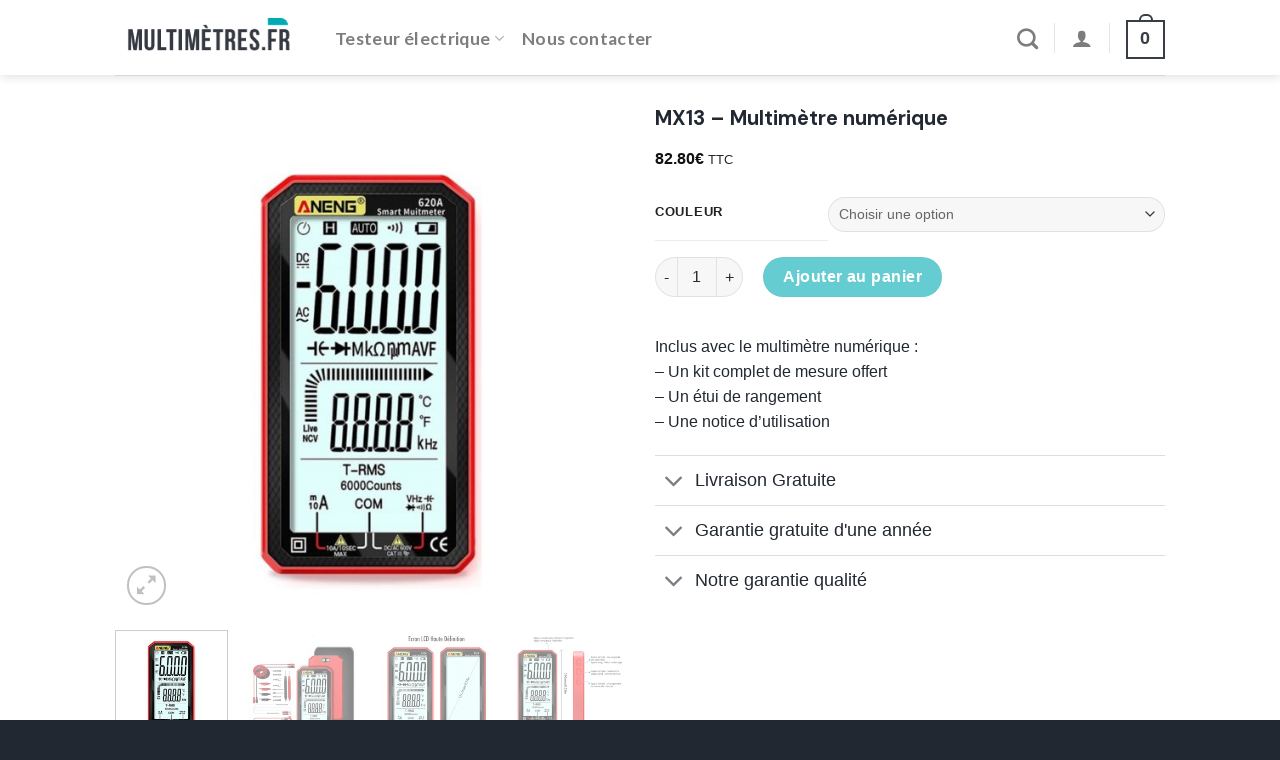

--- FILE ---
content_type: text/html; charset=UTF-8
request_url: https://multimetres.fr/produit/multimetre-numerique/
body_size: 25869
content:
<!DOCTYPE html>
<!--[if IE 9 ]> <html lang="fr-FR" class="ie9 loading-site no-js"> <![endif]-->
<!--[if IE 8 ]> <html lang="fr-FR" class="ie8 loading-site no-js"> <![endif]-->
<!--[if (gte IE 9)|!(IE)]><!--><html lang="fr-FR" class="loading-site no-js"> <!--<![endif]-->
<head>
	<meta charset="UTF-8" />
	<link rel="profile" href="http://gmpg.org/xfn/11" />
	<link rel="pingback" href="https://multimetres.fr/xmlrpc.php" />

	<script>(function(html){html.className = html.className.replace(/\bno-js\b/,'js')})(document.documentElement);</script>
<meta name='robots' content='index, follow, max-image-preview:large, max-snippet:-1, max-video-preview:-1' />
<meta name="viewport" content="width=device-width, initial-scale=1, maximum-scale=1" />
	<!-- This site is optimized with the Yoast SEO plugin v21.7 - https://yoast.com/wordpress/plugins/seo/ -->
	<title>MX13 - Multimètre numérique | Multimètres</title>
	<meta name="description" content="Un multimètre à grand écran pour la lecture simultanée de plusieurs données et une visibilité accrue de loin ou pour des problèmes de vue." />
	<link rel="canonical" href="https://multimetres.fr/produit/multimetre-numerique/" />
	<meta property="og:locale" content="fr_FR" />
	<meta property="og:type" content="article" />
	<meta property="og:title" content="MX13 - Multimètre numérique | Multimètres" />
	<meta property="og:description" content="Un multimètre à grand écran pour la lecture simultanée de plusieurs données et une visibilité accrue de loin ou pour des problèmes de vue." />
	<meta property="og:url" content="https://multimetres.fr/produit/multimetre-numerique/" />
	<meta property="og:site_name" content="Multimètres" />
	<meta property="article:modified_time" content="2025-04-16T18:06:04+00:00" />
	<meta property="og:image" content="https://multimetres.fr/wp-content/uploads/2022/12/multimetre-numerique.jpg" />
	<meta property="og:image:width" content="800" />
	<meta property="og:image:height" content="800" />
	<meta property="og:image:type" content="image/jpeg" />
	<meta name="twitter:card" content="summary_large_image" />
	<meta name="twitter:label1" content="Durée de lecture estimée" />
	<meta name="twitter:data1" content="2 minutes" />
	<script type="application/ld+json" class="yoast-schema-graph">{"@context":"https://schema.org","@graph":[{"@type":"WebPage","@id":"https://multimetres.fr/produit/multimetre-numerique/","url":"https://multimetres.fr/produit/multimetre-numerique/","name":"MX13 - Multimètre numérique | Multimètres","isPartOf":{"@id":"https://multimetres.fr/#website"},"primaryImageOfPage":{"@id":"https://multimetres.fr/produit/multimetre-numerique/#primaryimage"},"image":{"@id":"https://multimetres.fr/produit/multimetre-numerique/#primaryimage"},"thumbnailUrl":"https://multimetres.fr/wp-content/uploads/2022/12/multimetre-numerique.jpg","datePublished":"2022-12-02T12:47:10+00:00","dateModified":"2025-04-16T18:06:04+00:00","description":"Un multimètre à grand écran pour la lecture simultanée de plusieurs données et une visibilité accrue de loin ou pour des problèmes de vue.","breadcrumb":{"@id":"https://multimetres.fr/produit/multimetre-numerique/#breadcrumb"},"inLanguage":"fr-FR","potentialAction":[{"@type":"ReadAction","target":["https://multimetres.fr/produit/multimetre-numerique/"]}]},{"@type":"ImageObject","inLanguage":"fr-FR","@id":"https://multimetres.fr/produit/multimetre-numerique/#primaryimage","url":"https://multimetres.fr/wp-content/uploads/2022/12/multimetre-numerique.jpg","contentUrl":"https://multimetres.fr/wp-content/uploads/2022/12/multimetre-numerique.jpg","width":800,"height":800,"caption":"Multimètre numérique"},{"@type":"BreadcrumbList","@id":"https://multimetres.fr/produit/multimetre-numerique/#breadcrumb","itemListElement":[{"@type":"ListItem","position":1,"name":"Multimètres","item":"https://multimetres.fr/"},{"@type":"ListItem","position":2,"name":"Shop","item":"https://multimetres.fr/shop/"},{"@type":"ListItem","position":3,"name":"MX13 &#8211; Multimètre numérique"}]},{"@type":"WebSite","@id":"https://multimetres.fr/#website","url":"https://multimetres.fr/","name":"Multimètres","description":"Spécialiste des testeurs électriques : multimètre, ampèremètre, voltmètre...","publisher":{"@id":"https://multimetres.fr/#organization"},"potentialAction":[{"@type":"SearchAction","target":{"@type":"EntryPoint","urlTemplate":"https://multimetres.fr/?s={search_term_string}"},"query-input":"required name=search_term_string"}],"inLanguage":"fr-FR"},{"@type":"Organization","@id":"https://multimetres.fr/#organization","name":"Multimètres","url":"https://multimetres.fr/","logo":{"@type":"ImageObject","inLanguage":"fr-FR","@id":"https://multimetres.fr/#/schema/logo/image/","url":"https://multimetres.fr/wp-content/uploads/2021/05/multimetres-logo.png","contentUrl":"https://multimetres.fr/wp-content/uploads/2021/05/multimetres-logo.png","width":250,"height":100,"caption":"Multimètres"},"image":{"@id":"https://multimetres.fr/#/schema/logo/image/"}}]}</script>
	<!-- / Yoast SEO plugin. -->


<link rel='dns-prefetch' href='//fonts.googleapis.com' />
<link rel="alternate" type="application/rss+xml" title="Multimètres &raquo; Flux" href="https://multimetres.fr/feed/" />
<link rel="alternate" type="application/rss+xml" title="Multimètres &raquo; Flux des commentaires" href="https://multimetres.fr/comments/feed/" />
<link rel="alternate" type="application/rss+xml" title="Multimètres &raquo; MX13 &#8211; Multimètre numérique Flux des commentaires" href="https://multimetres.fr/produit/multimetre-numerique/feed/" />
<script type="text/javascript">
/* <![CDATA[ */
window._wpemojiSettings = {"baseUrl":"https:\/\/s.w.org\/images\/core\/emoji\/14.0.0\/72x72\/","ext":".png","svgUrl":"https:\/\/s.w.org\/images\/core\/emoji\/14.0.0\/svg\/","svgExt":".svg","source":{"concatemoji":"https:\/\/multimetres.fr\/wp-includes\/js\/wp-emoji-release.min.js?ver=6.4.7"}};
/*! This file is auto-generated */
!function(i,n){var o,s,e;function c(e){try{var t={supportTests:e,timestamp:(new Date).valueOf()};sessionStorage.setItem(o,JSON.stringify(t))}catch(e){}}function p(e,t,n){e.clearRect(0,0,e.canvas.width,e.canvas.height),e.fillText(t,0,0);var t=new Uint32Array(e.getImageData(0,0,e.canvas.width,e.canvas.height).data),r=(e.clearRect(0,0,e.canvas.width,e.canvas.height),e.fillText(n,0,0),new Uint32Array(e.getImageData(0,0,e.canvas.width,e.canvas.height).data));return t.every(function(e,t){return e===r[t]})}function u(e,t,n){switch(t){case"flag":return n(e,"\ud83c\udff3\ufe0f\u200d\u26a7\ufe0f","\ud83c\udff3\ufe0f\u200b\u26a7\ufe0f")?!1:!n(e,"\ud83c\uddfa\ud83c\uddf3","\ud83c\uddfa\u200b\ud83c\uddf3")&&!n(e,"\ud83c\udff4\udb40\udc67\udb40\udc62\udb40\udc65\udb40\udc6e\udb40\udc67\udb40\udc7f","\ud83c\udff4\u200b\udb40\udc67\u200b\udb40\udc62\u200b\udb40\udc65\u200b\udb40\udc6e\u200b\udb40\udc67\u200b\udb40\udc7f");case"emoji":return!n(e,"\ud83e\udef1\ud83c\udffb\u200d\ud83e\udef2\ud83c\udfff","\ud83e\udef1\ud83c\udffb\u200b\ud83e\udef2\ud83c\udfff")}return!1}function f(e,t,n){var r="undefined"!=typeof WorkerGlobalScope&&self instanceof WorkerGlobalScope?new OffscreenCanvas(300,150):i.createElement("canvas"),a=r.getContext("2d",{willReadFrequently:!0}),o=(a.textBaseline="top",a.font="600 32px Arial",{});return e.forEach(function(e){o[e]=t(a,e,n)}),o}function t(e){var t=i.createElement("script");t.src=e,t.defer=!0,i.head.appendChild(t)}"undefined"!=typeof Promise&&(o="wpEmojiSettingsSupports",s=["flag","emoji"],n.supports={everything:!0,everythingExceptFlag:!0},e=new Promise(function(e){i.addEventListener("DOMContentLoaded",e,{once:!0})}),new Promise(function(t){var n=function(){try{var e=JSON.parse(sessionStorage.getItem(o));if("object"==typeof e&&"number"==typeof e.timestamp&&(new Date).valueOf()<e.timestamp+604800&&"object"==typeof e.supportTests)return e.supportTests}catch(e){}return null}();if(!n){if("undefined"!=typeof Worker&&"undefined"!=typeof OffscreenCanvas&&"undefined"!=typeof URL&&URL.createObjectURL&&"undefined"!=typeof Blob)try{var e="postMessage("+f.toString()+"("+[JSON.stringify(s),u.toString(),p.toString()].join(",")+"));",r=new Blob([e],{type:"text/javascript"}),a=new Worker(URL.createObjectURL(r),{name:"wpTestEmojiSupports"});return void(a.onmessage=function(e){c(n=e.data),a.terminate(),t(n)})}catch(e){}c(n=f(s,u,p))}t(n)}).then(function(e){for(var t in e)n.supports[t]=e[t],n.supports.everything=n.supports.everything&&n.supports[t],"flag"!==t&&(n.supports.everythingExceptFlag=n.supports.everythingExceptFlag&&n.supports[t]);n.supports.everythingExceptFlag=n.supports.everythingExceptFlag&&!n.supports.flag,n.DOMReady=!1,n.readyCallback=function(){n.DOMReady=!0}}).then(function(){return e}).then(function(){var e;n.supports.everything||(n.readyCallback(),(e=n.source||{}).concatemoji?t(e.concatemoji):e.wpemoji&&e.twemoji&&(t(e.twemoji),t(e.wpemoji)))}))}((window,document),window._wpemojiSettings);
/* ]]> */
</script>
<style id='wp-emoji-styles-inline-css' type='text/css'>

	img.wp-smiley, img.emoji {
		display: inline !important;
		border: none !important;
		box-shadow: none !important;
		height: 1em !important;
		width: 1em !important;
		margin: 0 0.07em !important;
		vertical-align: -0.1em !important;
		background: none !important;
		padding: 0 !important;
	}
</style>
<link rel='stylesheet' id='wp-block-library-css' href='https://multimetres.fr/wp-includes/css/dist/block-library/style.min.css?ver=6.4.7' type='text/css' media='all' />
<style id='global-styles-inline-css' type='text/css'>
body{--wp--preset--color--black: #000000;--wp--preset--color--cyan-bluish-gray: #abb8c3;--wp--preset--color--white: #ffffff;--wp--preset--color--pale-pink: #f78da7;--wp--preset--color--vivid-red: #cf2e2e;--wp--preset--color--luminous-vivid-orange: #ff6900;--wp--preset--color--luminous-vivid-amber: #fcb900;--wp--preset--color--light-green-cyan: #7bdcb5;--wp--preset--color--vivid-green-cyan: #00d084;--wp--preset--color--pale-cyan-blue: #8ed1fc;--wp--preset--color--vivid-cyan-blue: #0693e3;--wp--preset--color--vivid-purple: #9b51e0;--wp--preset--color--primary: #446084;--wp--preset--color--secondary: #d26e4b;--wp--preset--color--success: #7a9c59;--wp--preset--color--alert: #b20000;--wp--preset--gradient--vivid-cyan-blue-to-vivid-purple: linear-gradient(135deg,rgba(6,147,227,1) 0%,rgb(155,81,224) 100%);--wp--preset--gradient--light-green-cyan-to-vivid-green-cyan: linear-gradient(135deg,rgb(122,220,180) 0%,rgb(0,208,130) 100%);--wp--preset--gradient--luminous-vivid-amber-to-luminous-vivid-orange: linear-gradient(135deg,rgba(252,185,0,1) 0%,rgba(255,105,0,1) 100%);--wp--preset--gradient--luminous-vivid-orange-to-vivid-red: linear-gradient(135deg,rgba(255,105,0,1) 0%,rgb(207,46,46) 100%);--wp--preset--gradient--very-light-gray-to-cyan-bluish-gray: linear-gradient(135deg,rgb(238,238,238) 0%,rgb(169,184,195) 100%);--wp--preset--gradient--cool-to-warm-spectrum: linear-gradient(135deg,rgb(74,234,220) 0%,rgb(151,120,209) 20%,rgb(207,42,186) 40%,rgb(238,44,130) 60%,rgb(251,105,98) 80%,rgb(254,248,76) 100%);--wp--preset--gradient--blush-light-purple: linear-gradient(135deg,rgb(255,206,236) 0%,rgb(152,150,240) 100%);--wp--preset--gradient--blush-bordeaux: linear-gradient(135deg,rgb(254,205,165) 0%,rgb(254,45,45) 50%,rgb(107,0,62) 100%);--wp--preset--gradient--luminous-dusk: linear-gradient(135deg,rgb(255,203,112) 0%,rgb(199,81,192) 50%,rgb(65,88,208) 100%);--wp--preset--gradient--pale-ocean: linear-gradient(135deg,rgb(255,245,203) 0%,rgb(182,227,212) 50%,rgb(51,167,181) 100%);--wp--preset--gradient--electric-grass: linear-gradient(135deg,rgb(202,248,128) 0%,rgb(113,206,126) 100%);--wp--preset--gradient--midnight: linear-gradient(135deg,rgb(2,3,129) 0%,rgb(40,116,252) 100%);--wp--preset--font-size--small: 13px;--wp--preset--font-size--medium: 20px;--wp--preset--font-size--large: 36px;--wp--preset--font-size--x-large: 42px;--wp--preset--spacing--20: 0.44rem;--wp--preset--spacing--30: 0.67rem;--wp--preset--spacing--40: 1rem;--wp--preset--spacing--50: 1.5rem;--wp--preset--spacing--60: 2.25rem;--wp--preset--spacing--70: 3.38rem;--wp--preset--spacing--80: 5.06rem;--wp--preset--shadow--natural: 6px 6px 9px rgba(0, 0, 0, 0.2);--wp--preset--shadow--deep: 12px 12px 50px rgba(0, 0, 0, 0.4);--wp--preset--shadow--sharp: 6px 6px 0px rgba(0, 0, 0, 0.2);--wp--preset--shadow--outlined: 6px 6px 0px -3px rgba(255, 255, 255, 1), 6px 6px rgba(0, 0, 0, 1);--wp--preset--shadow--crisp: 6px 6px 0px rgba(0, 0, 0, 1);}body { margin: 0; }.wp-site-blocks > .alignleft { float: left; margin-right: 2em; }.wp-site-blocks > .alignright { float: right; margin-left: 2em; }.wp-site-blocks > .aligncenter { justify-content: center; margin-left: auto; margin-right: auto; }:where(.is-layout-flex){gap: 0.5em;}:where(.is-layout-grid){gap: 0.5em;}body .is-layout-flow > .alignleft{float: left;margin-inline-start: 0;margin-inline-end: 2em;}body .is-layout-flow > .alignright{float: right;margin-inline-start: 2em;margin-inline-end: 0;}body .is-layout-flow > .aligncenter{margin-left: auto !important;margin-right: auto !important;}body .is-layout-constrained > .alignleft{float: left;margin-inline-start: 0;margin-inline-end: 2em;}body .is-layout-constrained > .alignright{float: right;margin-inline-start: 2em;margin-inline-end: 0;}body .is-layout-constrained > .aligncenter{margin-left: auto !important;margin-right: auto !important;}body .is-layout-constrained > :where(:not(.alignleft):not(.alignright):not(.alignfull)){max-width: var(--wp--style--global--content-size);margin-left: auto !important;margin-right: auto !important;}body .is-layout-constrained > .alignwide{max-width: var(--wp--style--global--wide-size);}body .is-layout-flex{display: flex;}body .is-layout-flex{flex-wrap: wrap;align-items: center;}body .is-layout-flex > *{margin: 0;}body .is-layout-grid{display: grid;}body .is-layout-grid > *{margin: 0;}body{padding-top: 0px;padding-right: 0px;padding-bottom: 0px;padding-left: 0px;}a:where(:not(.wp-element-button)){text-decoration: none;}.wp-element-button, .wp-block-button__link{background-color: #32373c;border-width: 0;color: #fff;font-family: inherit;font-size: inherit;line-height: inherit;padding: calc(0.667em + 2px) calc(1.333em + 2px);text-decoration: none;}.has-black-color{color: var(--wp--preset--color--black) !important;}.has-cyan-bluish-gray-color{color: var(--wp--preset--color--cyan-bluish-gray) !important;}.has-white-color{color: var(--wp--preset--color--white) !important;}.has-pale-pink-color{color: var(--wp--preset--color--pale-pink) !important;}.has-vivid-red-color{color: var(--wp--preset--color--vivid-red) !important;}.has-luminous-vivid-orange-color{color: var(--wp--preset--color--luminous-vivid-orange) !important;}.has-luminous-vivid-amber-color{color: var(--wp--preset--color--luminous-vivid-amber) !important;}.has-light-green-cyan-color{color: var(--wp--preset--color--light-green-cyan) !important;}.has-vivid-green-cyan-color{color: var(--wp--preset--color--vivid-green-cyan) !important;}.has-pale-cyan-blue-color{color: var(--wp--preset--color--pale-cyan-blue) !important;}.has-vivid-cyan-blue-color{color: var(--wp--preset--color--vivid-cyan-blue) !important;}.has-vivid-purple-color{color: var(--wp--preset--color--vivid-purple) !important;}.has-primary-color{color: var(--wp--preset--color--primary) !important;}.has-secondary-color{color: var(--wp--preset--color--secondary) !important;}.has-success-color{color: var(--wp--preset--color--success) !important;}.has-alert-color{color: var(--wp--preset--color--alert) !important;}.has-black-background-color{background-color: var(--wp--preset--color--black) !important;}.has-cyan-bluish-gray-background-color{background-color: var(--wp--preset--color--cyan-bluish-gray) !important;}.has-white-background-color{background-color: var(--wp--preset--color--white) !important;}.has-pale-pink-background-color{background-color: var(--wp--preset--color--pale-pink) !important;}.has-vivid-red-background-color{background-color: var(--wp--preset--color--vivid-red) !important;}.has-luminous-vivid-orange-background-color{background-color: var(--wp--preset--color--luminous-vivid-orange) !important;}.has-luminous-vivid-amber-background-color{background-color: var(--wp--preset--color--luminous-vivid-amber) !important;}.has-light-green-cyan-background-color{background-color: var(--wp--preset--color--light-green-cyan) !important;}.has-vivid-green-cyan-background-color{background-color: var(--wp--preset--color--vivid-green-cyan) !important;}.has-pale-cyan-blue-background-color{background-color: var(--wp--preset--color--pale-cyan-blue) !important;}.has-vivid-cyan-blue-background-color{background-color: var(--wp--preset--color--vivid-cyan-blue) !important;}.has-vivid-purple-background-color{background-color: var(--wp--preset--color--vivid-purple) !important;}.has-primary-background-color{background-color: var(--wp--preset--color--primary) !important;}.has-secondary-background-color{background-color: var(--wp--preset--color--secondary) !important;}.has-success-background-color{background-color: var(--wp--preset--color--success) !important;}.has-alert-background-color{background-color: var(--wp--preset--color--alert) !important;}.has-black-border-color{border-color: var(--wp--preset--color--black) !important;}.has-cyan-bluish-gray-border-color{border-color: var(--wp--preset--color--cyan-bluish-gray) !important;}.has-white-border-color{border-color: var(--wp--preset--color--white) !important;}.has-pale-pink-border-color{border-color: var(--wp--preset--color--pale-pink) !important;}.has-vivid-red-border-color{border-color: var(--wp--preset--color--vivid-red) !important;}.has-luminous-vivid-orange-border-color{border-color: var(--wp--preset--color--luminous-vivid-orange) !important;}.has-luminous-vivid-amber-border-color{border-color: var(--wp--preset--color--luminous-vivid-amber) !important;}.has-light-green-cyan-border-color{border-color: var(--wp--preset--color--light-green-cyan) !important;}.has-vivid-green-cyan-border-color{border-color: var(--wp--preset--color--vivid-green-cyan) !important;}.has-pale-cyan-blue-border-color{border-color: var(--wp--preset--color--pale-cyan-blue) !important;}.has-vivid-cyan-blue-border-color{border-color: var(--wp--preset--color--vivid-cyan-blue) !important;}.has-vivid-purple-border-color{border-color: var(--wp--preset--color--vivid-purple) !important;}.has-primary-border-color{border-color: var(--wp--preset--color--primary) !important;}.has-secondary-border-color{border-color: var(--wp--preset--color--secondary) !important;}.has-success-border-color{border-color: var(--wp--preset--color--success) !important;}.has-alert-border-color{border-color: var(--wp--preset--color--alert) !important;}.has-vivid-cyan-blue-to-vivid-purple-gradient-background{background: var(--wp--preset--gradient--vivid-cyan-blue-to-vivid-purple) !important;}.has-light-green-cyan-to-vivid-green-cyan-gradient-background{background: var(--wp--preset--gradient--light-green-cyan-to-vivid-green-cyan) !important;}.has-luminous-vivid-amber-to-luminous-vivid-orange-gradient-background{background: var(--wp--preset--gradient--luminous-vivid-amber-to-luminous-vivid-orange) !important;}.has-luminous-vivid-orange-to-vivid-red-gradient-background{background: var(--wp--preset--gradient--luminous-vivid-orange-to-vivid-red) !important;}.has-very-light-gray-to-cyan-bluish-gray-gradient-background{background: var(--wp--preset--gradient--very-light-gray-to-cyan-bluish-gray) !important;}.has-cool-to-warm-spectrum-gradient-background{background: var(--wp--preset--gradient--cool-to-warm-spectrum) !important;}.has-blush-light-purple-gradient-background{background: var(--wp--preset--gradient--blush-light-purple) !important;}.has-blush-bordeaux-gradient-background{background: var(--wp--preset--gradient--blush-bordeaux) !important;}.has-luminous-dusk-gradient-background{background: var(--wp--preset--gradient--luminous-dusk) !important;}.has-pale-ocean-gradient-background{background: var(--wp--preset--gradient--pale-ocean) !important;}.has-electric-grass-gradient-background{background: var(--wp--preset--gradient--electric-grass) !important;}.has-midnight-gradient-background{background: var(--wp--preset--gradient--midnight) !important;}.has-small-font-size{font-size: var(--wp--preset--font-size--small) !important;}.has-medium-font-size{font-size: var(--wp--preset--font-size--medium) !important;}.has-large-font-size{font-size: var(--wp--preset--font-size--large) !important;}.has-x-large-font-size{font-size: var(--wp--preset--font-size--x-large) !important;}
.wp-block-navigation a:where(:not(.wp-element-button)){color: inherit;}
:where(.wp-block-post-template.is-layout-flex){gap: 1.25em;}:where(.wp-block-post-template.is-layout-grid){gap: 1.25em;}
:where(.wp-block-columns.is-layout-flex){gap: 2em;}:where(.wp-block-columns.is-layout-grid){gap: 2em;}
.wp-block-pullquote{font-size: 1.5em;line-height: 1.6;}
</style>
<link rel='stylesheet' id='contact-form-7-css' href='https://multimetres.fr/wp-content/plugins/contact-form-7/includes/css/styles.css?ver=5.8.5' type='text/css' media='all' />
<style id='woocommerce-inline-inline-css' type='text/css'>
.woocommerce form .form-row .required { visibility: visible; }
</style>
<link rel='stylesheet' id='flatsome-icons-css' href='https://multimetres.fr/wp-content/themes/flatsome/assets/css/fl-icons.css?ver=3.12' type='text/css' media='all' />
<link rel='stylesheet' id='a2w-review--frontend-style-css' href='https://multimetres.fr/wp-content/plugins/ali2woo/assets/css/review/frontend_style.css?ver=1.26.0' type='text/css' media='all' />
<link rel='stylesheet' id='a2w-review-frontend-fancybox-css' href='https://multimetres.fr/wp-content/plugins/ali2woo/assets/css/review/fancybox/jquery.fancybox.css?ver=1.26.0' type='text/css' media='all' />
<link rel='stylesheet' id='a2w-review-fancybox-buttons-css' href='https://multimetres.fr/wp-content/plugins/ali2woo/assets/css/review/fancybox/source/helpers/jquery.fancybox-buttons.css?v=1.0.5&#038;ver=1.26.0' type='text/css' media='all' />
<link rel='stylesheet' id='a2w-review-fancybox-thumbs-css' href='https://multimetres.fr/wp-content/plugins/ali2woo/assets/css/review/fancybox/source/helpers/jquery.fancybox-thumbs.css?v=1.0.7&#038;ver=1.26.0' type='text/css' media='all' />
<link rel='stylesheet' id='flatsome-main-css' href='https://multimetres.fr/wp-content/themes/flatsome/assets/css/flatsome.css?ver=3.13.3' type='text/css' media='all' />
<link rel='stylesheet' id='flatsome-shop-css' href='https://multimetres.fr/wp-content/themes/flatsome/assets/css/flatsome-shop.css?ver=3.13.3' type='text/css' media='all' />
<link rel='stylesheet' id='flatsome-style-css' href='https://multimetres.fr/wp-content/themes/flatsome-child/style.css?ver=3.0' type='text/css' media='all' />
<link rel='stylesheet' id='flatsome-googlefonts-css' href='//fonts.googleapis.com/css?family=DM+Sans%3Aregular%2C700%7C-apple-system%2C+BlinkMacSystemFont%2C+%22Segoe+UI%22%2C+Roboto%2C+Oxygen-Sans%2C+Ubuntu%2C+Cantarell%2C+%22Helvetica+Neue%22%2C+sans-serif%3Aregular%2Cregular%7CLato%3Aregular%2C700%7CDancing+Script%3Aregular%2C400&#038;display=swap&#038;ver=3.9' type='text/css' media='all' />
<link rel='stylesheet' id='wdp_pricing-table-css' href='https://multimetres.fr/wp-content/plugins/advanced-dynamic-pricing-for-woocommerce/BaseVersion/assets/css/pricing-table.css?ver=4.5.4' type='text/css' media='all' />
<link rel='stylesheet' id='wdp_deals-table-css' href='https://multimetres.fr/wp-content/plugins/advanced-dynamic-pricing-for-woocommerce/BaseVersion/assets/css/deals-table.css?ver=4.5.4' type='text/css' media='all' />
<script type="text/javascript" src="https://multimetres.fr/wp-includes/js/jquery/jquery.min.js?ver=3.7.1" id="jquery-core-js"></script>
<script type="text/javascript" src="https://multimetres.fr/wp-includes/js/jquery/jquery-migrate.min.js?ver=3.4.1" id="jquery-migrate-js"></script>
<script type="text/javascript" src="https://multimetres.fr/wp-content/plugins/woocommerce/assets/js/jquery-blockui/jquery.blockUI.min.js?ver=2.7.0-wc.8.4.2" id="jquery-blockui-js" defer="defer" data-wp-strategy="defer"></script>
<script type="text/javascript" id="wc-add-to-cart-js-extra">
/* <![CDATA[ */
var wc_add_to_cart_params = {"ajax_url":"\/wp-admin\/admin-ajax.php","wc_ajax_url":"\/?wc-ajax=%%endpoint%%","i18n_view_cart":"Voir le panier","cart_url":"https:\/\/multimetres.fr\/panier\/","is_cart":"","cart_redirect_after_add":"yes"};
/* ]]> */
</script>
<script type="text/javascript" src="https://multimetres.fr/wp-content/plugins/woocommerce/assets/js/frontend/add-to-cart.min.js?ver=8.4.2" id="wc-add-to-cart-js" defer="defer" data-wp-strategy="defer"></script>
<script type="text/javascript" id="wc-single-product-js-extra">
/* <![CDATA[ */
var wc_single_product_params = {"i18n_required_rating_text":"Veuillez s\u00e9lectionner une note","review_rating_required":"yes","flexslider":{"rtl":false,"animation":"slide","smoothHeight":true,"directionNav":false,"controlNav":"thumbnails","slideshow":false,"animationSpeed":500,"animationLoop":false,"allowOneSlide":false},"zoom_enabled":"","zoom_options":[],"photoswipe_enabled":"","photoswipe_options":{"shareEl":false,"closeOnScroll":false,"history":false,"hideAnimationDuration":0,"showAnimationDuration":0},"flexslider_enabled":""};
/* ]]> */
</script>
<script type="text/javascript" src="https://multimetres.fr/wp-content/plugins/woocommerce/assets/js/frontend/single-product.min.js?ver=8.4.2" id="wc-single-product-js" defer="defer" data-wp-strategy="defer"></script>
<script type="text/javascript" src="https://multimetres.fr/wp-content/plugins/woocommerce/assets/js/js-cookie/js.cookie.min.js?ver=2.1.4-wc.8.4.2" id="js-cookie-js" defer="defer" data-wp-strategy="defer"></script>
<script type="text/javascript" id="woocommerce-js-extra">
/* <![CDATA[ */
var woocommerce_params = {"ajax_url":"\/wp-admin\/admin-ajax.php","wc_ajax_url":"\/?wc-ajax=%%endpoint%%"};
/* ]]> */
</script>
<script type="text/javascript" src="https://multimetres.fr/wp-content/plugins/woocommerce/assets/js/frontend/woocommerce.min.js?ver=8.4.2" id="woocommerce-js" defer="defer" data-wp-strategy="defer"></script>
<script type="text/javascript" id="wdp_deals-js-extra">
/* <![CDATA[ */
var script_data = {"ajaxurl":"https:\/\/multimetres.fr\/wp-admin\/admin-ajax.php","js_init_trigger":""};
/* ]]> */
</script>
<script type="text/javascript" src="https://multimetres.fr/wp-content/plugins/advanced-dynamic-pricing-for-woocommerce/BaseVersion/assets/js/frontend.js?ver=4.5.4" id="wdp_deals-js"></script>
<link rel="https://api.w.org/" href="https://multimetres.fr/wp-json/" /><link rel="alternate" type="application/json" href="https://multimetres.fr/wp-json/wp/v2/product/3234" /><link rel="EditURI" type="application/rsd+xml" title="RSD" href="https://multimetres.fr/xmlrpc.php?rsd" />
<meta name="generator" content="WordPress 6.4.7" />
<meta name="generator" content="WooCommerce 8.4.2" />
<link rel='shortlink' href='https://multimetres.fr/?p=3234' />
<link rel="alternate" type="application/json+oembed" href="https://multimetres.fr/wp-json/oembed/1.0/embed?url=https%3A%2F%2Fmultimetres.fr%2Fproduit%2Fmultimetre-numerique%2F" />
<link rel="alternate" type="text/xml+oembed" href="https://multimetres.fr/wp-json/oembed/1.0/embed?url=https%3A%2F%2Fmultimetres.fr%2Fproduit%2Fmultimetre-numerique%2F&#038;format=xml" />
<style>.bg{opacity: 0; transition: opacity 1s; -webkit-transition: opacity 1s;} .bg-loaded{opacity: 1;}</style><!--[if IE]><link rel="stylesheet" type="text/css" href="https://multimetres.fr/wp-content/themes/flatsome/assets/css/ie-fallback.css"><script src="//cdnjs.cloudflare.com/ajax/libs/html5shiv/3.6.1/html5shiv.js"></script><script>var head = document.getElementsByTagName('head')[0],style = document.createElement('style');style.type = 'text/css';style.styleSheet.cssText = ':before,:after{content:none !important';head.appendChild(style);setTimeout(function(){head.removeChild(style);}, 0);</script><script src="https://multimetres.fr/wp-content/themes/flatsome/assets/libs/ie-flexibility.js"></script><![endif]--><meta name="google-site-verification" content="SP9nSEPYK4-3xmp5LPQXFL_U0N6xuF8y38iji1LEqTw" />

<!-- Global site tag (gtag.js) - Google Ads: 357944701 -->
<script async src="https://www.googletagmanager.com/gtag/js?id=AW-357944701"></script>
<script>
  window.dataLayer = window.dataLayer || [];
  function gtag(){dataLayer.push(arguments);}
  gtag('js', new Date());

  gtag('config', 'AW-357944701');
</script>

<script>
  gtag('event', 'page_view', {
    'send_to': 'AW-357944701',
    'value': 'replace with value',
    'items': [{
      'id': 'replace with value',
      'google_business_vertical': 'retail'
    }]
  });
</script>

<!-- Global site tag (gtag.js) - Google Analytics -->
<script async src="https://www.googletagmanager.com/gtag/js?id=UA-198501564-1"></script>
<script>
  window.dataLayer = window.dataLayer || [];
  function gtag(){dataLayer.push(arguments);}
  gtag('js', new Date());

  gtag('config', 'UA-198501564-1');
</script>

<meta name="google-site-verification" content="2H3bmsiDL4VOiXkb9La-Z6DhzmTQhewiDXWuDMG9y_c" />	<noscript><style>.woocommerce-product-gallery{ opacity: 1 !important; }</style></noscript>
	        <style type="text/css">
            .wdp_bulk_table_content .wdp_pricing_table_caption { color: #6d6d6d ! important} .wdp_bulk_table_content table thead td { color: #6d6d6d ! important} .wdp_bulk_table_content table thead td { background-color: #efefef ! important} .wdp_bulk_table_content table tbody td { color: #6d6d6d ! important} .wdp_bulk_table_content table tbody td { background-color: #ffffff ! important} .wdp_bulk_table_content .wdp_pricing_table_footer { color: #6d6d6d ! important}        </style>
        <link rel="icon" href="https://multimetres.fr/wp-content/uploads/2021/05/cropped-multimetres-favicon-32x32.png" sizes="32x32" />
<link rel="icon" href="https://multimetres.fr/wp-content/uploads/2021/05/cropped-multimetres-favicon-192x192.png" sizes="192x192" />
<link rel="apple-touch-icon" href="https://multimetres.fr/wp-content/uploads/2021/05/cropped-multimetres-favicon-180x180.png" />
<meta name="msapplication-TileImage" content="https://multimetres.fr/wp-content/uploads/2021/05/cropped-multimetres-favicon-270x270.png" />
<style id="custom-css" type="text/css">:root {--primary-color: #393e46;}.header-main{height: 75px}#logo img{max-height: 75px}#logo{width:190px;}.stuck #logo img{padding:2px 0;}.header-bottom{min-height: 55px}.header-top{min-height: 30px}.transparent .header-main{height: 75px}.transparent #logo img{max-height: 75px}.has-transparent + .page-title:first-of-type,.has-transparent + #main > .page-title,.has-transparent + #main > div > .page-title,.has-transparent + #main .page-header-wrapper:first-of-type .page-title{padding-top: 75px;}.transparent .header-wrapper{background-color: rgba(10,10,10,0.34)!important;}.transparent .top-divider{display: none;}.header.show-on-scroll,.stuck .header-main{height:89px!important}.stuck #logo img{max-height: 89px!important}.header-bottom {background-color: #f1f1f1}.header-main .nav > li > a{line-height: 49px }.header-wrapper:not(.stuck) .header-main .header-nav{margin-top: 2px }.stuck .header-main .nav > li > a{line-height: 13px }@media (max-width: 549px) {.header-main{height: 65px}#logo img{max-height: 65px}}/* Color */.accordion-title.active, .has-icon-bg .icon .icon-inner,.logo a, .primary.is-underline, .primary.is-link, .badge-outline .badge-inner, .nav-outline > li.active> a,.nav-outline >li.active > a, .cart-icon strong,[data-color='primary'], .is-outline.primary{color: #393e46;}/* Color !important */[data-text-color="primary"]{color: #393e46!important;}/* Background Color */[data-text-bg="primary"]{background-color: #393e46;}/* Background */.scroll-to-bullets a,.featured-title, .label-new.menu-item > a:after, .nav-pagination > li > .current,.nav-pagination > li > span:hover,.nav-pagination > li > a:hover,.has-hover:hover .badge-outline .badge-inner,button[type="submit"], .button.wc-forward:not(.checkout):not(.checkout-button), .button.submit-button, .button.primary:not(.is-outline),.featured-table .title,.is-outline:hover, .has-icon:hover .icon-label,.nav-dropdown-bold .nav-column li > a:hover, .nav-dropdown.nav-dropdown-bold > li > a:hover, .nav-dropdown-bold.dark .nav-column li > a:hover, .nav-dropdown.nav-dropdown-bold.dark > li > a:hover, .is-outline:hover, .tagcloud a:hover,.grid-tools a, input[type='submit']:not(.is-form), .box-badge:hover .box-text, input.button.alt,.nav-box > li > a:hover,.nav-box > li.active > a,.nav-pills > li.active > a ,.current-dropdown .cart-icon strong, .cart-icon:hover strong, .nav-line-bottom > li > a:before, .nav-line-grow > li > a:before, .nav-line > li > a:before,.banner, .header-top, .slider-nav-circle .flickity-prev-next-button:hover svg, .slider-nav-circle .flickity-prev-next-button:hover .arrow, .primary.is-outline:hover, .button.primary:not(.is-outline), input[type='submit'].primary, input[type='submit'].primary, input[type='reset'].button, input[type='button'].primary, .badge-inner{background-color: #393e46;}/* Border */.nav-vertical.nav-tabs > li.active > a,.scroll-to-bullets a.active,.nav-pagination > li > .current,.nav-pagination > li > span:hover,.nav-pagination > li > a:hover,.has-hover:hover .badge-outline .badge-inner,.accordion-title.active,.featured-table,.is-outline:hover, .tagcloud a:hover,blockquote, .has-border, .cart-icon strong:after,.cart-icon strong,.blockUI:before, .processing:before,.loading-spin, .slider-nav-circle .flickity-prev-next-button:hover svg, .slider-nav-circle .flickity-prev-next-button:hover .arrow, .primary.is-outline:hover{border-color: #393e46}.nav-tabs > li.active > a{border-top-color: #393e46}.widget_shopping_cart_content .blockUI.blockOverlay:before { border-left-color: #393e46 }.woocommerce-checkout-review-order .blockUI.blockOverlay:before { border-left-color: #393e46 }/* Fill */.slider .flickity-prev-next-button:hover svg,.slider .flickity-prev-next-button:hover .arrow{fill: #393e46;}/* Background Color */[data-icon-label]:after, .secondary.is-underline:hover,.secondary.is-outline:hover,.icon-label,.button.secondary:not(.is-outline),.button.alt:not(.is-outline), .badge-inner.on-sale, .button.checkout, .single_add_to_cart_button, .current .breadcrumb-step{ background-color:#00adb5; }[data-text-bg="secondary"]{background-color: #00adb5;}/* Color */.secondary.is-underline,.secondary.is-link, .secondary.is-outline,.stars a.active, .star-rating:before, .woocommerce-page .star-rating:before,.star-rating span:before, .color-secondary{color: #00adb5}/* Color !important */[data-text-color="secondary"]{color: #00adb5!important;}/* Border */.secondary.is-outline:hover{border-color:#00adb5}body{font-family:"-apple-system, BlinkMacSystemFont, "Segoe UI", Roboto, Oxygen-Sans, Ubuntu, Cantarell, "Helvetica Neue", sans-serif", sans-serif}body{font-weight: 0}body{color: #222831}.nav > li > a {font-family:"Lato", sans-serif;}.mobile-sidebar-levels-2 .nav > li > ul > li > a {font-family:"Lato", sans-serif;}.nav > li > a {font-weight: 700;}.mobile-sidebar-levels-2 .nav > li > ul > li > a {font-weight: 700;}h1,h2,h3,h4,h5,h6,.heading-font, .off-canvas-center .nav-sidebar.nav-vertical > li > a{font-family: "DM Sans", sans-serif;}h1,h2,h3,h4,h5,h6,.heading-font,.banner h1,.banner h2{font-weight: 700;}h1,h2,h3,h4,h5,h6,.heading-font{color: #222831;}.breadcrumbs{text-transform: none;}button,.button{text-transform: none;}.nav > li > a, .links > li > a{text-transform: none;}.section-title span{text-transform: none;}h3.widget-title,span.widget-title{text-transform: none;}.alt-font{font-family: "Dancing Script", sans-serif;}.alt-font{font-weight: 400!important;}@media screen and (min-width: 550px){.products .box-vertical .box-image{min-width: 250px!important;width: 250px!important;}}.footer-2{background-color: #222831}.absolute-footer, html{background-color: #222831}.page-title-small + main .product-container > .row{padding-top:0;}/* Custom CSS *//***************CONTACT FORM CSS******************/.one-half,.one-third {position: relative;margin-right: 4%;float: left;margin-bottom: 20px;}.one-half { width: 48%; }.one-third { width: 30.66%; }.last {margin-right: 0 !important;clear: right;}@media only screen and (max-width: 767px) {.one-half, .one-third {width: 100%;margin-right: 0;}}.wpcf7-submit{width: 100%;}/*********************COLUMN HOVER EFFECT******************/.col-hover .col-inner:hover { background: #0329D1 !important; }.col-hover .col-inner:hover .icon-box-img svg,.col-hover .col-inner:hover .button,.col-hover .col-inner:hover h3,.col-hover .col-inner:hover p { color: white; }/* To hide the additional information tab */li.additional_information_tab {display: none !important;}.label-new.menu-item > a:after{content:"Nouveau";}.label-hot.menu-item > a:after{content:"Hot";}.label-sale.menu-item > a:after{content:"En action";}.label-popular.menu-item > a:after{content:"Populaire";}</style><style id="infinite-scroll-css" type="text/css">.page-load-status,.archive .woocommerce-pagination {display: none;}</style></head>

<body class="product-template-default single single-product postid-3234 theme-flatsome woocommerce woocommerce-page woocommerce-no-js header-shadow lightbox nav-dropdown-has-arrow nav-dropdown-has-shadow nav-dropdown-has-border has-lightbox">


<a class="skip-link screen-reader-text" href="#main">Skip to content</a>

<div id="wrapper">

	
	<header id="header" class="header has-sticky sticky-jump sticky-hide-on-scroll">
		<div class="header-wrapper">
			<div id="masthead" class="header-main ">
      <div class="header-inner flex-row container logo-left medium-logo-center" role="navigation">

          <!-- Logo -->
          <div id="logo" class="flex-col logo">
            <!-- Header logo -->
<a href="https://multimetres.fr/" title="Multimètres - Spécialiste des testeurs électriques : multimètre, ampèremètre, voltmètre&#8230;" rel="home">
    <img width="190" height="75" src="https://multimetres.fr/wp-content/uploads/2021/05/multimetres-logo.png" class="header_logo header-logo" alt="Multimètres"/><img  width="190" height="75" src="https://multimetres.fr/wp-content/uploads/2021/05/multimetres-logo-blanc.png" class="header-logo-dark" alt="Multimètres"/></a>
          </div>

          <!-- Mobile Left Elements -->
          <div class="flex-col show-for-medium flex-left">
            <ul class="mobile-nav nav nav-left ">
              <li class="nav-icon has-icon">
  		<a href="#" data-open="#main-menu" data-pos="left" data-bg="main-menu-overlay" data-color="" class="is-small" aria-label="Menu" aria-controls="main-menu" aria-expanded="false">
		
		  <i class="icon-menu" ></i>
		  		</a>
	</li>            </ul>
          </div>

          <!-- Left Elements -->
          <div class="flex-col hide-for-medium flex-left
            flex-grow">
            <ul class="header-nav header-nav-main nav nav-left  nav-size-xlarge nav-spacing-medium nav-uppercase" >
              <li id="menu-item-4031" class="menu-item menu-item-type-custom menu-item-object-custom menu-item-has-children menu-item-4031 menu-item-design-default has-dropdown"><a class="nav-top-link">Testeur électrique<i class="icon-angle-down" ></i></a>
<ul class="sub-menu nav-dropdown nav-dropdown-default">
	<li id="menu-item-4032" class="menu-item menu-item-type-custom menu-item-object-custom menu-item-4032"><a href="https://multimetres.fr/collection/testeur-electrique/">Tout</a></li>
	<li id="menu-item-1819" class="menu-item menu-item-type-custom menu-item-object-custom menu-item-1819"><a href="https://multimetres.fr/collection/multimetres/">Multimètres</a></li>
	<li id="menu-item-4030" class="menu-item menu-item-type-custom menu-item-object-custom menu-item-4030"><a href="https://multimetres.fr/collection/multimetre-fluke/">Multimètres Fluke</a></li>
	<li id="menu-item-3109" class="menu-item menu-item-type-custom menu-item-object-custom menu-item-3109"><a href="https://multimetres.fr/collection/pince-amperemetrique/">Pinces ampèremètriques</a></li>
	<li id="menu-item-4242" class="menu-item menu-item-type-custom menu-item-object-custom menu-item-4242"><a href="https://multimetres.fr/collection/pince-amperemetrique-fluke/">Pinces ampèremétriques Fluke</a></li>
	<li id="menu-item-1820" class="menu-item menu-item-type-custom menu-item-object-custom menu-item-1820"><a href="https://multimetres.fr/collection/accessoires/">Accessoires</a></li>
</ul>
</li>
<li id="menu-item-4037" class="menu-item menu-item-type-post_type menu-item-object-page menu-item-4037 menu-item-design-default"><a rel="nofollow" href="https://multimetres.fr/nous-contacter/" class="nav-top-link">Nous contacter</a></li>
            </ul>
          </div>

          <!-- Right Elements -->
          <div class="flex-col hide-for-medium flex-right">
            <ul class="header-nav header-nav-main nav nav-right  nav-size-xlarge nav-spacing-medium nav-uppercase">
              <li class="header-search header-search-dropdown has-icon has-dropdown menu-item-has-children">
		<a href="#" aria-label="Recherche" class="is-small"><i class="icon-search" ></i></a>
		<ul class="nav-dropdown nav-dropdown-default">
	 	<li class="header-search-form search-form html relative has-icon">
	<div class="header-search-form-wrapper">
		<div class="searchform-wrapper ux-search-box relative form-flat is-normal"><form role="search" method="get" class="searchform" action="https://multimetres.fr/">
	<div class="flex-row relative">
						<div class="flex-col flex-grow">
			<label class="screen-reader-text" for="woocommerce-product-search-field-0">Recherche pour :</label>
			<input type="search" id="woocommerce-product-search-field-0" class="search-field mb-0" placeholder="Recherche&hellip;" value="" name="s" />
			<input type="hidden" name="post_type" value="product" />
					</div>
		<div class="flex-col">
			<button type="submit" value="Recherche" class="ux-search-submit submit-button secondary button icon mb-0" aria-label="Submit">
				<i class="icon-search" ></i>			</button>
		</div>
	</div>
	<div class="live-search-results text-left z-top"></div>
</form>
</div>	</div>
</li>	</ul>
</li>
<li class="header-divider"></li><li class="account-item has-icon
    "
>

<a href="https://multimetres.fr/my-account/"
    class="nav-top-link nav-top-not-logged-in is-small"
    data-open="#login-form-popup"  >
  <i class="icon-user" ></i>
</a>



</li>
<li class="header-divider"></li><li class="cart-item has-icon has-dropdown">

<a href="https://multimetres.fr/panier/" title="Panier" class="header-cart-link is-small">



    <span class="cart-icon image-icon">
    <strong>0</strong>
  </span>
  </a>

 <ul class="nav-dropdown nav-dropdown-default">
    <li class="html widget_shopping_cart">
      <div class="widget_shopping_cart_content">
        

	<div class="ux-mini-cart-empty flex flex-row-col text-center pt pb">
				<p class="woocommerce-mini-cart__empty-message empty">Votre panier est vide.</p>
			</div>


      </div>
    </li>
     </ul>

</li>
            </ul>
          </div>

          <!-- Mobile Right Elements -->
          <div class="flex-col show-for-medium flex-right">
            <ul class="mobile-nav nav nav-right ">
              <li class="cart-item has-icon">

      <a href="https://multimetres.fr/panier/" class="header-cart-link off-canvas-toggle nav-top-link is-small" data-open="#cart-popup" data-class="off-canvas-cart" title="Panier" data-pos="right">
  
    <span class="cart-icon image-icon">
    <strong>0</strong>
  </span>
  </a>


  <!-- Cart Sidebar Popup -->
  <div id="cart-popup" class="mfp-hide widget_shopping_cart">
  <div class="cart-popup-inner inner-padding">
      <div class="cart-popup-title text-center">
          <h4 class="uppercase">Panier</h4>
          <div class="is-divider"></div>
      </div>
      <div class="widget_shopping_cart_content">
          

	<div class="ux-mini-cart-empty flex flex-row-col text-center pt pb">
				<p class="woocommerce-mini-cart__empty-message empty">Votre panier est vide.</p>
			</div>


      </div>
             <div class="cart-sidebar-content relative"></div>  </div>
  </div>

</li>
            </ul>
          </div>

      </div>
     
            <div class="container"><div class="top-divider full-width"></div></div>
      </div>
<div class="header-bg-container fill"><div class="header-bg-image fill"></div><div class="header-bg-color fill"></div></div>		</div>
	</header>

	
	<main id="main" class="">

	<div class="shop-container">
		
			<div class="container">
	<div class="woocommerce-notices-wrapper"></div></div>
<div id="product-3234" class="product type-product post-3234 status-publish first instock product_cat-multimetres has-post-thumbnail taxable shipping-taxable purchasable product-type-variable">

	<div class="custom-product-page">

			<section class="section" id="section_285938990">
		<div class="bg section-bg fill bg-fill  bg-loaded" >

			
			
			

		</div>

		<div class="section-content relative">
			

<div class="row"  id="row-1496970648">


	<div id="col-2028518167" class="col medium-6 small-12 large-6"  >
		<div class="col-inner"  >
			
			


<div class="product-images relative mb-half has-hover woocommerce-product-gallery woocommerce-product-gallery--with-images woocommerce-product-gallery--columns-4 images" data-columns="4">

  <div class="badge-container is-larger absolute left top z-1">
</div>
  <div class="image-tools absolute top show-on-hover right z-3">
      </div>

  <figure class="woocommerce-product-gallery__wrapper product-gallery-slider slider slider-nav-small mb-half"
        data-flickity-options='{
                "cellAlign": "center",
                "wrapAround": true,
                "autoPlay": false,
                "prevNextButtons":true,
                "adaptiveHeight": true,
                "imagesLoaded": true,
                "lazyLoad": 1,
                "dragThreshold" : 15,
                "pageDots": false,
                "rightToLeft": false       }'>
    <div data-thumb="https://multimetres.fr/wp-content/uploads/2022/12/multimetre-numerique-100x100.jpg" class="woocommerce-product-gallery__image slide first"><a href="https://multimetres.fr/wp-content/uploads/2022/12/multimetre-numerique.jpg"><img width="600" height="600" src="data:image/svg+xml,%3Csvg%20viewBox%3D%220%200%20800%20800%22%20xmlns%3D%22http%3A%2F%2Fwww.w3.org%2F2000%2Fsvg%22%3E%3C%2Fsvg%3E" class="lazy-load wp-post-image skip-lazy" alt="Multimètre numérique" title="multimetre-numerique" data-caption="Multimètre numérique" data-src="https://multimetres.fr/wp-content/uploads/2022/12/multimetre-numerique.jpg" data-large_image="https://multimetres.fr/wp-content/uploads/2022/12/multimetre-numerique.jpg" data-large_image_width="800" data-large_image_height="800" decoding="async" fetchpriority="high" srcset="" data-srcset="https://multimetres.fr/wp-content/uploads/2022/12/multimetre-numerique-600x600.jpg 600w, https://multimetres.fr/wp-content/uploads/2022/12/multimetre-numerique-400x400.jpg 400w, https://multimetres.fr/wp-content/uploads/2022/12/multimetre-numerique-280x280.jpg 280w, https://multimetres.fr/wp-content/uploads/2022/12/multimetre-numerique-768x768.jpg 768w, https://multimetres.fr/wp-content/uploads/2022/12/multimetre-numerique-250x250.jpg 250w, https://multimetres.fr/wp-content/uploads/2022/12/multimetre-numerique-100x100.jpg 100w, https://multimetres.fr/wp-content/uploads/2022/12/multimetre-numerique.jpg 800w" sizes="(max-width: 600px) 100vw, 600px" /></a></div><div data-thumb="https://multimetres.fr/wp-content/uploads/2022/12/multimetre-numerique-ensemble-100x100.jpg" class="woocommerce-product-gallery__image slide"><a href="https://multimetres.fr/wp-content/uploads/2022/12/multimetre-numerique-ensemble.jpg"><img width="600" height="600" src="data:image/svg+xml,%3Csvg%20viewBox%3D%220%200%20800%20800%22%20xmlns%3D%22http%3A%2F%2Fwww.w3.org%2F2000%2Fsvg%22%3E%3C%2Fsvg%3E" class="lazy-load skip-lazy" alt="Multimètre numérique" title="multimetre-numerique-ensemble" data-caption="Multimètre numérique" data-src="https://multimetres.fr/wp-content/uploads/2022/12/multimetre-numerique-ensemble.jpg" data-large_image="https://multimetres.fr/wp-content/uploads/2022/12/multimetre-numerique-ensemble.jpg" data-large_image_width="800" data-large_image_height="800" decoding="async" srcset="" data-srcset="https://multimetres.fr/wp-content/uploads/2022/12/multimetre-numerique-ensemble-600x600.jpg 600w, https://multimetres.fr/wp-content/uploads/2022/12/multimetre-numerique-ensemble-400x400.jpg 400w, https://multimetres.fr/wp-content/uploads/2022/12/multimetre-numerique-ensemble-280x280.jpg 280w, https://multimetres.fr/wp-content/uploads/2022/12/multimetre-numerique-ensemble-768x768.jpg 768w, https://multimetres.fr/wp-content/uploads/2022/12/multimetre-numerique-ensemble-250x250.jpg 250w, https://multimetres.fr/wp-content/uploads/2022/12/multimetre-numerique-ensemble-100x100.jpg 100w, https://multimetres.fr/wp-content/uploads/2022/12/multimetre-numerique-ensemble.jpg 800w" sizes="(max-width: 600px) 100vw, 600px" /></a></div><div data-thumb="https://multimetres.fr/wp-content/uploads/2022/12/multimetre-numerique-ecran-100x100.jpg" class="woocommerce-product-gallery__image slide"><a href="https://multimetres.fr/wp-content/uploads/2022/12/multimetre-numerique-ecran.jpg"><img width="600" height="600" src="data:image/svg+xml,%3Csvg%20viewBox%3D%220%200%20800%20800%22%20xmlns%3D%22http%3A%2F%2Fwww.w3.org%2F2000%2Fsvg%22%3E%3C%2Fsvg%3E" class="lazy-load skip-lazy" alt="Multimètre numérique" title="multimetre-numerique-ecran" data-caption="Multimètre numérique" data-src="https://multimetres.fr/wp-content/uploads/2022/12/multimetre-numerique-ecran.jpg" data-large_image="https://multimetres.fr/wp-content/uploads/2022/12/multimetre-numerique-ecran.jpg" data-large_image_width="800" data-large_image_height="800" decoding="async" srcset="" data-srcset="https://multimetres.fr/wp-content/uploads/2022/12/multimetre-numerique-ecran-600x600.jpg 600w, https://multimetres.fr/wp-content/uploads/2022/12/multimetre-numerique-ecran-400x400.jpg 400w, https://multimetres.fr/wp-content/uploads/2022/12/multimetre-numerique-ecran-280x280.jpg 280w, https://multimetres.fr/wp-content/uploads/2022/12/multimetre-numerique-ecran-768x768.jpg 768w, https://multimetres.fr/wp-content/uploads/2022/12/multimetre-numerique-ecran-250x250.jpg 250w, https://multimetres.fr/wp-content/uploads/2022/12/multimetre-numerique-ecran-100x100.jpg 100w, https://multimetres.fr/wp-content/uploads/2022/12/multimetre-numerique-ecran.jpg 800w" sizes="(max-width: 600px) 100vw, 600px" /></a></div><div data-thumb="https://multimetres.fr/wp-content/uploads/2022/12/multimetre-numerique-touches-1-100x100.jpg" class="woocommerce-product-gallery__image slide"><a href="https://multimetres.fr/wp-content/uploads/2022/12/multimetre-numerique-touches-1.jpg"><img width="600" height="600" src="data:image/svg+xml,%3Csvg%20viewBox%3D%220%200%20800%20800%22%20xmlns%3D%22http%3A%2F%2Fwww.w3.org%2F2000%2Fsvg%22%3E%3C%2Fsvg%3E" class="lazy-load skip-lazy" alt="" title="multimetre-numerique-touches" data-caption="" data-src="https://multimetres.fr/wp-content/uploads/2022/12/multimetre-numerique-touches-1.jpg" data-large_image="https://multimetres.fr/wp-content/uploads/2022/12/multimetre-numerique-touches-1.jpg" data-large_image_width="800" data-large_image_height="800" decoding="async" loading="lazy" srcset="" data-srcset="https://multimetres.fr/wp-content/uploads/2022/12/multimetre-numerique-touches-1-600x600.jpg 600w, https://multimetres.fr/wp-content/uploads/2022/12/multimetre-numerique-touches-1-400x400.jpg 400w, https://multimetres.fr/wp-content/uploads/2022/12/multimetre-numerique-touches-1-280x280.jpg 280w, https://multimetres.fr/wp-content/uploads/2022/12/multimetre-numerique-touches-1-768x768.jpg 768w, https://multimetres.fr/wp-content/uploads/2022/12/multimetre-numerique-touches-1-250x250.jpg 250w, https://multimetres.fr/wp-content/uploads/2022/12/multimetre-numerique-touches-1-100x100.jpg 100w, https://multimetres.fr/wp-content/uploads/2022/12/multimetre-numerique-touches-1.jpg 800w" sizes="(max-width: 600px) 100vw, 600px" /></a></div>  </figure>

  <div class="image-tools absolute bottom left z-3">
        <a href="#product-zoom" class="zoom-button button is-outline circle icon tooltip hide-for-small" title="Zoom">
      <i class="icon-expand" ></i>    </a>
   </div>
</div>

	<div class="product-thumbnails thumbnails slider-no-arrows slider row row-small row-slider slider-nav-small small-columns-4"
		data-flickity-options='{
			"cellAlign": "left",
			"wrapAround": false,
			"autoPlay": false,
			"prevNextButtons": true,
			"asNavFor": ".product-gallery-slider",
			"percentPosition": true,
			"imagesLoaded": true,
			"pageDots": false,
			"rightToLeft": false,
			"contain": true
		}'>
					<div class="col is-nav-selected first">
				<a>
					<img src="https://multimetres.fr/wp-content/uploads/2022/12/multimetre-numerique-250x250.jpg" alt="Multimètre numérique" width="250" height="250" class="attachment-woocommerce_thumbnail" />				</a>
			</div>
			<div class="col"><a><img src="data:image/svg+xml,%3Csvg%20viewBox%3D%220%200%20250%20250%22%20xmlns%3D%22http%3A%2F%2Fwww.w3.org%2F2000%2Fsvg%22%3E%3C%2Fsvg%3E" data-src="https://multimetres.fr/wp-content/uploads/2022/12/multimetre-numerique-ensemble-250x250.jpg" alt="Multimètre numérique" width="250" height="250"  class="lazy-load attachment-woocommerce_thumbnail" /></a></div><div class="col"><a><img src="data:image/svg+xml,%3Csvg%20viewBox%3D%220%200%20250%20250%22%20xmlns%3D%22http%3A%2F%2Fwww.w3.org%2F2000%2Fsvg%22%3E%3C%2Fsvg%3E" data-src="https://multimetres.fr/wp-content/uploads/2022/12/multimetre-numerique-ecran-250x250.jpg" alt="Multimètre numérique" width="250" height="250"  class="lazy-load attachment-woocommerce_thumbnail" /></a></div><div class="col"><a><img src="data:image/svg+xml,%3Csvg%20viewBox%3D%220%200%20250%20250%22%20xmlns%3D%22http%3A%2F%2Fwww.w3.org%2F2000%2Fsvg%22%3E%3C%2Fsvg%3E" data-src="https://multimetres.fr/wp-content/uploads/2022/12/multimetre-numerique-touches-1-250x250.jpg" alt="" width="250" height="250"  class="lazy-load attachment-woocommerce_thumbnail" /></a></div>	</div>
	

	<div id="gap-99922954" class="gap-element clearfix" style="display:block; height:auto;">
		
<style>
#gap-99922954 {
  padding-top: 25px;
}
</style>
	</div>
	

<div class="product-breadcrumb-container is-xsmall"><nav class="woocommerce-breadcrumb breadcrumbs "><a href="https://multimetres.fr/collection/testeur-electrique/">Testeur électrique</a> <span class="divider">&#47;</span> <a href="https://multimetres.fr/collection/testeur-electrique/multimetres/">Multimètre</a></nav></div>


		</div>
			</div>

	

	<div id="col-121251444" class="col medium-6 small-12 large-6"  >
		<div class="col-inner"  >
			
			

<span class="scroll-to" data-label="Scroll to: #Commander" data-bullet="false" data-link="#Commander" data-title="Commander"><a name="Commander"></a></span>

<div class="product-title-container is-smaller"><h1 class="product-title product_title entry-title">
	MX13 &#8211; Multimètre numérique</h1>

</div>



	<div id="gap-1745217798" class="gap-element clearfix" style="display:block; height:auto;">
		
<style>
#gap-1745217798 {
  padding-top: 10px;
}
</style>
	</div>
	

<div class="product-price-container is-normal"><div class="price-wrapper">
	<p class="price product-page-price ">
  <span class="woocommerce-Price-amount amount"><bdi>82.80<span class="woocommerce-Price-currencySymbol">&euro;</span></bdi></span> <small class="woocommerce-price-suffix">TTC</small></p>
</div>
</div>

<div class="add-to-cart-container form-flat is-normal">
<form class="variations_form cart" action="https://multimetres.fr/produit/multimetre-numerique/" method="post" enctype='multipart/form-data' data-product_id="3234" data-product_variations="[{&quot;attributes&quot;:{&quot;attribute_pa_color&quot;:&quot;noir&quot;},&quot;availability_html&quot;:&quot;&lt;p class=\&quot;stock in-stock\&quot;&gt;En stock&lt;\/p&gt;\n&quot;,&quot;backorders_allowed&quot;:false,&quot;dimensions&quot;:{&quot;length&quot;:&quot;18&quot;,&quot;width&quot;:&quot;13&quot;,&quot;height&quot;:&quot;5&quot;},&quot;dimensions_html&quot;:&quot;18 &amp;times; 13 &amp;times; 5 cm&quot;,&quot;display_price&quot;:82.8,&quot;display_regular_price&quot;:82.8,&quot;image&quot;:{&quot;title&quot;:&quot;multimetre-numerique-noir&quot;,&quot;caption&quot;:&quot;&quot;,&quot;url&quot;:&quot;https:\/\/multimetres.fr\/wp-content\/uploads\/2022\/11\/multimetre-numerique-noir.jpg&quot;,&quot;alt&quot;:&quot;multimetre-numerique-noir&quot;,&quot;src&quot;:&quot;https:\/\/multimetres.fr\/wp-content\/uploads\/2022\/11\/multimetre-numerique-noir-600x600.jpg&quot;,&quot;srcset&quot;:&quot;https:\/\/multimetres.fr\/wp-content\/uploads\/2022\/11\/multimetre-numerique-noir-600x600.jpg 600w, https:\/\/multimetres.fr\/wp-content\/uploads\/2022\/11\/multimetre-numerique-noir-400x400.jpg 400w, https:\/\/multimetres.fr\/wp-content\/uploads\/2022\/11\/multimetre-numerique-noir-280x280.jpg 280w, https:\/\/multimetres.fr\/wp-content\/uploads\/2022\/11\/multimetre-numerique-noir-768x768.jpg 768w, https:\/\/multimetres.fr\/wp-content\/uploads\/2022\/11\/multimetre-numerique-noir-250x250.jpg 250w, https:\/\/multimetres.fr\/wp-content\/uploads\/2022\/11\/multimetre-numerique-noir-100x100.jpg 100w, https:\/\/multimetres.fr\/wp-content\/uploads\/2022\/11\/multimetre-numerique-noir.jpg 800w&quot;,&quot;sizes&quot;:&quot;(max-width: 600px) 100vw, 600px&quot;,&quot;full_src&quot;:&quot;https:\/\/multimetres.fr\/wp-content\/uploads\/2022\/11\/multimetre-numerique-noir.jpg&quot;,&quot;full_src_w&quot;:800,&quot;full_src_h&quot;:800,&quot;gallery_thumbnail_src&quot;:&quot;https:\/\/multimetres.fr\/wp-content\/uploads\/2022\/11\/multimetre-numerique-noir-100x100.jpg&quot;,&quot;gallery_thumbnail_src_w&quot;:100,&quot;gallery_thumbnail_src_h&quot;:100,&quot;thumb_src&quot;:&quot;https:\/\/multimetres.fr\/wp-content\/uploads\/2022\/11\/multimetre-numerique-noir-250x250.jpg&quot;,&quot;thumb_src_w&quot;:250,&quot;thumb_src_h&quot;:250,&quot;src_w&quot;:600,&quot;src_h&quot;:600},&quot;image_id&quot;:3388,&quot;is_downloadable&quot;:false,&quot;is_in_stock&quot;:true,&quot;is_purchasable&quot;:true,&quot;is_sold_individually&quot;:&quot;no&quot;,&quot;is_virtual&quot;:false,&quot;max_qty&quot;:9471,&quot;min_qty&quot;:1,&quot;price_html&quot;:&quot;&quot;,&quot;sku&quot;:&quot;HJ0C2LZ1PSSM&quot;,&quot;variation_description&quot;:&quot;&quot;,&quot;variation_id&quot;:3235,&quot;variation_is_active&quot;:true,&quot;variation_is_visible&quot;:true,&quot;weight&quot;:&quot;0.370&quot;,&quot;weight_html&quot;:&quot;0.370 kg&quot;,&quot;display_price_cents&quot;:8280},{&quot;attributes&quot;:{&quot;attribute_pa_color&quot;:&quot;rouge&quot;},&quot;availability_html&quot;:&quot;&lt;p class=\&quot;stock in-stock\&quot;&gt;En stock&lt;\/p&gt;\n&quot;,&quot;backorders_allowed&quot;:false,&quot;dimensions&quot;:{&quot;length&quot;:&quot;18&quot;,&quot;width&quot;:&quot;13&quot;,&quot;height&quot;:&quot;5&quot;},&quot;dimensions_html&quot;:&quot;18 &amp;times; 13 &amp;times; 5 cm&quot;,&quot;display_price&quot;:82.8,&quot;display_regular_price&quot;:82.8,&quot;image&quot;:{&quot;title&quot;:&quot;multimetre-numerique&quot;,&quot;caption&quot;:&quot;Multim\u00e8tre num\u00e9rique&quot;,&quot;url&quot;:&quot;https:\/\/multimetres.fr\/wp-content\/uploads\/2022\/12\/multimetre-numerique.jpg&quot;,&quot;alt&quot;:&quot;Multim\u00e8tre num\u00e9rique&quot;,&quot;src&quot;:&quot;https:\/\/multimetres.fr\/wp-content\/uploads\/2022\/12\/multimetre-numerique-600x600.jpg&quot;,&quot;srcset&quot;:&quot;https:\/\/multimetres.fr\/wp-content\/uploads\/2022\/12\/multimetre-numerique-600x600.jpg 600w, https:\/\/multimetres.fr\/wp-content\/uploads\/2022\/12\/multimetre-numerique-400x400.jpg 400w, https:\/\/multimetres.fr\/wp-content\/uploads\/2022\/12\/multimetre-numerique-280x280.jpg 280w, https:\/\/multimetres.fr\/wp-content\/uploads\/2022\/12\/multimetre-numerique-768x768.jpg 768w, https:\/\/multimetres.fr\/wp-content\/uploads\/2022\/12\/multimetre-numerique-250x250.jpg 250w, https:\/\/multimetres.fr\/wp-content\/uploads\/2022\/12\/multimetre-numerique-100x100.jpg 100w, https:\/\/multimetres.fr\/wp-content\/uploads\/2022\/12\/multimetre-numerique.jpg 800w&quot;,&quot;sizes&quot;:&quot;(max-width: 600px) 100vw, 600px&quot;,&quot;full_src&quot;:&quot;https:\/\/multimetres.fr\/wp-content\/uploads\/2022\/12\/multimetre-numerique.jpg&quot;,&quot;full_src_w&quot;:800,&quot;full_src_h&quot;:800,&quot;gallery_thumbnail_src&quot;:&quot;https:\/\/multimetres.fr\/wp-content\/uploads\/2022\/12\/multimetre-numerique-100x100.jpg&quot;,&quot;gallery_thumbnail_src_w&quot;:100,&quot;gallery_thumbnail_src_h&quot;:100,&quot;thumb_src&quot;:&quot;https:\/\/multimetres.fr\/wp-content\/uploads\/2022\/12\/multimetre-numerique-250x250.jpg&quot;,&quot;thumb_src_w&quot;:250,&quot;thumb_src_h&quot;:250,&quot;src_w&quot;:600,&quot;src_h&quot;:600},&quot;image_id&quot;:3386,&quot;is_downloadable&quot;:false,&quot;is_in_stock&quot;:true,&quot;is_purchasable&quot;:true,&quot;is_sold_individually&quot;:&quot;no&quot;,&quot;is_virtual&quot;:false,&quot;max_qty&quot;:9168,&quot;min_qty&quot;:1,&quot;price_html&quot;:&quot;&quot;,&quot;sku&quot;:&quot;K7LNQMD1IQGL&quot;,&quot;variation_description&quot;:&quot;&quot;,&quot;variation_id&quot;:3236,&quot;variation_is_active&quot;:true,&quot;variation_is_visible&quot;:true,&quot;weight&quot;:&quot;0.370&quot;,&quot;weight_html&quot;:&quot;0.370 kg&quot;,&quot;display_price_cents&quot;:8280}]">
	
			<table class="variations" cellspacing="0" role="presentation">
			<tbody>
									<tr>
						<th class="label"><label for="pa_color">Couleur</label></th>
						<td class="value">
							<select id="pa_color" class="" name="attribute_pa_color" data-attribute_name="attribute_pa_color" data-show_option_none="yes"><option value="">Choisir une option</option><option value="noir" >Noir</option><option value="rouge" >Rouge</option></select><a class="reset_variations" href="#">Effacer</a>						</td>
					</tr>
							</tbody>
		</table>
		
		<div class="single_variation_wrap">
			<div class="woocommerce-variation single_variation"></div><div class="woocommerce-variation-add-to-cart variations_button">
	
		<div class="quantity buttons_added form-flat">
		<input type="button" value="-" class="minus button is-form">				<label class="screen-reader-text" for="quantity_69702efc75c86">quantité de MX13 - Multimètre numérique</label>
		<input
			type="number"
			id="quantity_69702efc75c86"
			class="input-text qty text"
			step="1"
			min="1"
			max="18641"
			name="quantity"
			value="1"
			title="Qty"
			size="4"
			placeholder=""
			inputmode="numeric" />
				<input type="button" value="+" class="plus button is-form">	</div>
	
	<button type="submit" class="single_add_to_cart_button button alt">Ajouter au panier</button>

	
	<input type="hidden" name="add-to-cart" value="3234" />
	<input type="hidden" name="product_id" value="3234" />
	<input type="hidden" name="variation_id" class="variation_id" value="0" />
</div>
		</div>
	
	</form>

<span class="wdp_bulk_table_content" data-available-ids="[3234,3235,3236]"></span></div>

<div class="product-short-description">
	<p>Inclus avec le multimètre numérique :<br />
– Un kit complet de mesure offert<br />
– Un étui de rangement<br />
– Une notice d’utilisation</p>
</div>


<div class="accordion" rel="">

<div class="accordion-item"><a href="#" class="accordion-title plain"><button class="toggle"><i class="icon-angle-down"></i></button><span>Livraison Gratuite</span></a><div class="accordion-inner">

<p>La livraison est gratuite en France métropolitaine.</p>

</div></div>
<div class="accordion-item"><a href="#" class="accordion-title plain"><button class="toggle"><i class="icon-angle-down"></i></button><span>Garantie gratuite d'une année</span></a><div class="accordion-inner">

<p>La garantie de nos produits est gratuite la première année. </p>

</div></div>
<div class="accordion-item"><a href="#" class="accordion-title plain"><button class="toggle"><i class="icon-angle-down"></i></button><span>Notre garantie qualité</span></a><div class="accordion-inner">

<p>Nous sommes convaincus par la qualité de nos produits.</p>
<p>C'est pourquoi nous avons étendu notre période de retours à 60 jours en gage de confiance.</p>

</div></div>

</div>
	<div id="gap-1469523594" class="gap-element clearfix" style="display:block; height:auto;">
		
<style>
#gap-1469523594 {
  padding-top: 30px;
}
</style>
	</div>
	


		</div>
			</div>

	

</div>
	<div id="gap-1080954696" class="gap-element clearfix" style="display:block; height:auto;">
		
<style>
#gap-1080954696 {
  padding-top: 50px;
}
</style>
	</div>
	

<div class="row align-center"  id="row-1746900797">


	<div id="col-885643628" class="col medium-11 small-12 large-11"  >
		<div class="col-inner"  >
			
			


	<div class="woocommerce-tabs wc-tabs-wrapper container tabbed-content">
		<ul class="tabs wc-tabs product-tabs small-nav-collapse nav nav-uppercase nav-line nav-left" role="tablist">
							<li class="description_tab active" id="tab-title-description" role="tab" aria-controls="tab-description">
					<a href="#tab-description">
						Description					</a>
				</li>
											<li class="additional_information_tab " id="tab-title-additional_information" role="tab" aria-controls="tab-additional_information">
					<a href="#tab-additional_information">
						Informations complémentaires					</a>
				</li>
											<li class="reviews_tab " id="tab-title-reviews" role="tab" aria-controls="tab-reviews">
					<a href="#tab-reviews">
						Avis (0)					</a>
				</li>
									</ul>
		<div class="tab-panels">
							<div class="woocommerce-Tabs-panel woocommerce-Tabs-panel--description panel entry-content active" id="tab-description" role="tabpanel" aria-labelledby="tab-title-description">
										

<ul>
<li>Mesures :  Tension ca/cc, courant ca/cc, la capacitance, la fréquence, la résistance, la température, diode, mesure avec bip sonore, test de ligne zéro, test de continuité sans contact</li>
<li>Réglable : Mode automatique</li>
<li>Sécurité : Protection contre les surcharges pour toute la plage de mesure</li>
<li>Norme : Multimètre numérique normé CE</li>
<li>Affichage : Ecran LCD rétro-éclairé</li>
<li>Fonctions : Sauvegarde des données, mise hors tension automatique (15 min), True RMS, lampe torche arrière double LED, indicateur de batterie faible</li>
<li>Coque de protection anti-dérapante : Résistant aux chocs et chutes</li>
<li>Poids : 181 g</li>
<li>Piles : 2 piles AAA non incluses</li>
<li>Dimensions : H14 x L7,5 x E2,2 cm</li>
</ul>
<p>&nbsp;</p>
<h2>Un multimètre numérique à grand écran</h2>
<p>En opposition aux multimètres analogiques, ce multimètre affiche les mesures numériquement sur son écran. La grande surface d&#8217;affichage permet une lecture simultanée de plusieurs données. Les mesures sont également affichées en grand, ce qui adapté aux personnes souffrant de problèmes de vue ou pour de la lecture à distance.</p>
<h3>Une myriade de mesures possibles en automatique</h3>
<p>Ce testeur électrique a la capacité de mesurer automatiquement l&#8217;intensité, la tension du courant, la capacitance, la résistance, les diodes mais également la température, réaliser des test de détection de ligne zéro et de feu ou encore des mesures de la tension sans contact. Ce multimètre vient équipé d&#8217;un kit complet de mesure. Pour limiter les risques de casse, l&#8217;appareil est protégé par une coque en silicone anti-dérapante.</p>
<p>&nbsp;</p>
<table style="height: 30px;" border="1" width="614" cellspacing="1" cellpadding="1">
<tbody>
<tr>
<td> Modèle</td>
<td>MX13 &#8211; Multimètre numérique</td>
<td>Affichage</td>
<td>6000 comptes</td>
</tr>
</tbody>
</table>
<table border="1" cellspacing="1" cellpadding="1">
<tbody>
<tr>
<td>Fonction</td>
<td>Gamme</td>
<td>Précision</td>
</tr>
<tr>
<td>Courant alternatif</td>
<td>6000mA/10A</td>
<td>+-(1.0% lecture + 8 chiffres)</td>
</tr>
<tr>
<td>Courant continu</td>
<td>6000mA/10A</td>
<td>+-(1.0% lecture + 5 chiffres)</td>
</tr>
<tr>
<td>Tension cc</td>
<td>6V/60V/600V</td>
<td>+-(0.5% lecture + 3 chiffres)</td>
</tr>
<tr>
<td>Tension ca</td>
<td>6V/60V/600V</td>
<td>+-(0.8% lecture + 5 chiffres)</td>
</tr>
<tr>
<td>Test marche-arrêt en ligne</td>
<td>&#8212;</td>
<td>1Ω</td>
</tr>
<tr>
<td>Résistance</td>
<td>600Ω/6k Ω/60k Ω/600k Ω/6M Ω/60MΩ</td>
<td>+-(0.8% lecture + 3 chiffres)</td>
</tr>
<tr>
<td>Essai de Diode</td>
<td>&#8212;</td>
<td>1V</td>
</tr>
<tr>
<td>Condensateur</td>
<td>6nF</td>
<td>+-(10% lecture + 40 chiffres)</td>
</tr>
<tr>
<td></td>
<td>60nF/6uF/60uF/600uF/6mF/60mF</td>
<td>+-(2.5% lecture + 20 chiffres)</td>
</tr>
<tr>
<td>Température</td>
<td>-40 ~ 1000 ℃</td>
<td>+-(1% lecture + 3 ℃)</td>
</tr>
<tr>
<td></td>
<td>-40 ~ 1832℉</td>
<td>+-(1% lecture + 3℉)</td>
</tr>
<tr>
<td>Fréquence</td>
<td>100Hz/1000Hz</td>
<td>+-(1.0% lecture + 5 chiffres)</td>
</tr>
<tr>
<td></td>
<td>100Hz/1000Hz</td>
<td>+-(1.0% lecture + 5 chiffres)</td>
</tr>
</tbody>
</table>
<p>&nbsp;</p>
<p>Si vous êtes à la recherche d&#8217;un outil de mesure performant et professionnel, alors n&#8217;hésitez pas à jeter un coup d&#8217;œil à notre <a href="https://multimetres.fr/produit/multimetre-pro/">multimètre pro</a>. Ce multimètre haut de gamme est doté de fonctionnalités avancées et de précision exceptionnelle, idéal pour les professionnels exigeants. Nous vous invitons également à parcourir la <a href="https://multimetres.fr/collection/multimetres/">collection de multimètres</a> de notre site pour découvrir d&#8217;autres modèles de qualité supérieure.</p>
				</div>
											<div class="woocommerce-Tabs-panel woocommerce-Tabs-panel--additional_information panel entry-content " id="tab-additional_information" role="tabpanel" aria-labelledby="tab-title-additional_information">
										

<table class="woocommerce-product-attributes shop_attributes">
			<tr class="woocommerce-product-attributes-item woocommerce-product-attributes-item--weight">
			<th class="woocommerce-product-attributes-item__label">Poids</th>
			<td class="woocommerce-product-attributes-item__value">0.370 kg</td>
		</tr>
			<tr class="woocommerce-product-attributes-item woocommerce-product-attributes-item--dimensions">
			<th class="woocommerce-product-attributes-item__label">Dimensions</th>
			<td class="woocommerce-product-attributes-item__value">18 &times; 13 &times; 5 cm</td>
		</tr>
	</table>
				</div>
											<div class="woocommerce-Tabs-panel woocommerce-Tabs-panel--reviews panel entry-content " id="tab-reviews" role="tabpanel" aria-labelledby="tab-title-reviews">
										<div id="reviews" class="woocommerce-Reviews row">
	<div id="comments" class="col large-12">
		<h3 class="woocommerce-Reviews-title normal">
			Avis		</h3>

					<p class="woocommerce-noreviews">Il n’y a pas encore d’avis.</p>
			</div>

			<div id="review_form_wrapper" class="large-12 col">
			<div id="review_form" class="col-inner">
				<div class="review-form-inner has-border">
					<p class="woocommerce-verification-required">Seuls les clients connectés ayant acheté ce produit ont la possibilité de laisser un avis.</p>
				</div>
			</div>
		</div>
	
</div>
				</div>
							
					</div>
	</div>



	<div id="gap-419584943" class="gap-element clearfix" style="display:block; height:auto;">
		
<style>
#gap-419584943 {
  padding-top: 45px;
}
</style>
	</div>
	

<div class="row align-center"  id="row-754183836">


	<div id="col-1270455747" class="col medium-8 small-12 large-8"  >
		<div class="col-inner"  >
			
			

<a href="#Commander" target="_self" class="button secondary lowercase expand"  style="border-radius:27px;">
    <span>Commander maintenant</span>
  <i class="icon-angle-right" ></i></a>



		</div>
			</div>

	

</div>
	<div id="gap-1046486759" class="gap-element clearfix" style="display:block; height:auto;">
		
<style>
#gap-1046486759 {
  padding-top: 45px;
}
</style>
	</div>
	


		</div>
			</div>

	

</div>

		</div>

		
<style>
#section_285938990 {
  padding-top: 30px;
  padding-bottom: 30px;
}
</style>
	</section>
				<div id="product-sidebar" class="mfp-hide">
				<div class="sidebar-inner">
					<aside id="woocommerce_product_categories-13" class="widget woocommerce widget_product_categories"><span class="widget-title shop-sidebar">Browse</span><div class="is-divider small"></div><ul class="product-categories"><li class="cat-item cat-item-102"><a href="https://multimetres.fr/collection/anemometre/">Anémomètre</a></li>
<li class="cat-item cat-item-97"><a href="https://multimetres.fr/collection/hygrometre/">Hygromètre</a></li>
<li class="cat-item cat-item-101"><a href="https://multimetres.fr/collection/luxmetre/">Luxmètre</a></li>
<li class="cat-item cat-item-99"><a href="https://multimetres.fr/collection/niveau-laser/">Niveau laser</a></li>
<li class="cat-item cat-item-98"><a href="https://multimetres.fr/collection/telemetre-laser/">Telemetre laser</a></li>
<li class="cat-item cat-item-104 cat-parent current-cat-parent"><a href="https://multimetres.fr/collection/testeur-electrique/">Testeur électrique</a><ul class='children'>
<li class="cat-item cat-item-77"><a href="https://multimetres.fr/collection/testeur-electrique/accessoires/">Accessoires</a></li>
<li class="cat-item cat-item-76 current-cat"><a href="https://multimetres.fr/collection/testeur-electrique/multimetres/">Multimètre</a></li>
<li class="cat-item cat-item-110"><a href="https://multimetres.fr/collection/testeur-electrique/multimetre-fluke/">Multimètre Fluke</a></li>
<li class="cat-item cat-item-93"><a href="https://multimetres.fr/collection/testeur-electrique/pince-amperemetrique/">Pince ampèremétrique</a></li>
<li class="cat-item cat-item-132"><a href="https://multimetres.fr/collection/testeur-electrique/pince-amperemetrique-fluke/">Pince ampèremétrique Fluke</a></li>
</ul>
</li>
<li class="cat-item cat-item-15"><a href="https://multimetres.fr/collection/uncategorized/">Uncategorized</a></li>
</ul></aside>				</div>
			</div>

	</div>

	
</div>

		
	</div><!-- shop container -->

</main>

<footer id="footer" class="footer-wrapper">

	
<!-- FOOTER 1 -->

<!-- FOOTER 2 -->
<div class="footer-widgets footer footer-2 dark">
		<div class="row dark large-columns-3 mb-0">
	   		<div id="nav_menu-3" class="col pb-0 widget widget_nav_menu"><span class="widget-title">En savoir plus</span><div class="is-divider small"></div><div class="menu-en-savoir-plus-container"><ul id="menu-en-savoir-plus" class="menu"><li id="menu-item-345" class="menu-item menu-item-type-post_type menu-item-object-page menu-item-345"><a rel="nofollow" href="https://multimetres.fr/suivi-commande/">Suivre ma commande</a></li>
<li id="menu-item-294" class="menu-item menu-item-type-post_type menu-item-object-page menu-item-294"><a rel="nofollow" href="https://multimetres.fr/questions-frequentes/">Questions fréquentes</a></li>
<li id="menu-item-3178" class="menu-item menu-item-type-post_type menu-item-object-page menu-item-3178"><a href="https://multimetres.fr/blog/">Blog</a></li>
<li id="menu-item-410" class="menu-item menu-item-type-post_type menu-item-object-page menu-item-410"><a rel="nofollow" href="https://multimetres.fr/nous-contacter/">Nous contacter</a></li>
</ul></div></div><div id="nav_menu-4" class="col pb-0 widget widget_nav_menu"><span class="widget-title">Informations</span><div class="is-divider small"></div><div class="menu-informations-container"><ul id="menu-informations" class="menu"><li id="menu-item-306" class="menu-item menu-item-type-post_type menu-item-object-page menu-item-306"><a rel="nofollow" href="https://multimetres.fr/retour-et-remboursement/">Retour et remboursement</a></li>
<li id="menu-item-305" class="menu-item menu-item-type-post_type menu-item-object-page menu-item-305"><a rel="nofollow" href="https://multimetres.fr/conditions-generales-de-vente/">Conditions générales de vente</a></li>
<li id="menu-item-321" class="menu-item menu-item-type-post_type menu-item-object-page menu-item-privacy-policy menu-item-321"><a rel="nofollow privacy-policy" href="https://multimetres.fr/politique-de-confidentialite-2/">Politique de confidentialité</a></li>
<li id="menu-item-322" class="menu-item menu-item-type-post_type menu-item-object-page menu-item-322"><a rel="nofollow" href="https://multimetres.fr/mentions-legales/">Mentions légales</a></li>
</ul></div></div><div id="text-15" class="col pb-0 widget widget_text"><span class="widget-title">Nous contacter</span><div class="is-divider small"></div>			<div class="textwidget"><p>ECOM<br />
40 rue Alexandre Dumas<br />
75011 Paris</p>
<p>Support@multimetres.fr</p>
</div>
		</div>        
		</div>
</div>



<div class="absolute-footer dark medium-text-center small-text-center">
  <div class="container clearfix">

          <div class="footer-secondary pull-right">
                <div class="payment-icons inline-block"><div class="payment-icon"><svg version="1.1" xmlns="http://www.w3.org/2000/svg" xmlns:xlink="http://www.w3.org/1999/xlink"  viewBox="0 0 64 32">
<path d="M10.781 7.688c-0.251-1.283-1.219-1.688-2.344-1.688h-8.376l-0.061 0.405c5.749 1.469 10.469 4.595 12.595 10.501l-1.813-9.219zM13.125 19.688l-0.531-2.781c-1.096-2.907-3.752-5.594-6.752-6.813l4.219 15.939h5.469l8.157-20.032h-5.501l-5.062 13.688zM27.72 26.061l3.248-20.061h-5.187l-3.251 20.061h5.189zM41.875 5.656c-5.125 0-8.717 2.72-8.749 6.624-0.032 2.877 2.563 4.469 4.531 5.439 2.032 0.968 2.688 1.624 2.688 2.499 0 1.344-1.624 1.939-3.093 1.939-2.093 0-3.219-0.251-4.875-1.032l-0.688-0.344-0.719 4.499c1.219 0.563 3.437 1.064 5.781 1.064 5.437 0.032 8.97-2.688 9.032-6.843 0-2.282-1.405-4-4.376-5.439-1.811-0.904-2.904-1.563-2.904-2.499 0-0.843 0.936-1.72 2.968-1.72 1.688-0.029 2.936 0.314 3.875 0.752l0.469 0.248 0.717-4.344c-1.032-0.406-2.656-0.844-4.656-0.844zM55.813 6c-1.251 0-2.189 0.376-2.72 1.688l-7.688 18.374h5.437c0.877-2.467 1.096-3 1.096-3 0.592 0 5.875 0 6.624 0 0 0 0.157 0.688 0.624 3h4.813l-4.187-20.061h-4zM53.405 18.938c0 0 0.437-1.157 2.064-5.594-0.032 0.032 0.437-1.157 0.688-1.907l0.374 1.72c0.968 4.781 1.189 5.781 1.189 5.781-0.813 0-3.283 0-4.315 0z"></path>
</svg>
</div><div class="payment-icon"><svg version="1.1" xmlns="http://www.w3.org/2000/svg" xmlns:xlink="http://www.w3.org/1999/xlink"  viewBox="0 0 64 32">
<path d="M35.255 12.078h-2.396c-0.229 0-0.444 0.114-0.572 0.303l-3.306 4.868-1.4-4.678c-0.088-0.292-0.358-0.493-0.663-0.493h-2.355c-0.284 0-0.485 0.28-0.393 0.548l2.638 7.745-2.481 3.501c-0.195 0.275 0.002 0.655 0.339 0.655h2.394c0.227 0 0.439-0.111 0.569-0.297l7.968-11.501c0.191-0.275-0.006-0.652-0.341-0.652zM19.237 16.718c-0.23 1.362-1.311 2.276-2.691 2.276-0.691 0-1.245-0.223-1.601-0.644-0.353-0.417-0.485-1.012-0.374-1.674 0.214-1.35 1.313-2.294 2.671-2.294 0.677 0 1.227 0.225 1.589 0.65 0.365 0.428 0.509 1.027 0.404 1.686zM22.559 12.078h-2.384c-0.204 0-0.378 0.148-0.41 0.351l-0.104 0.666-0.166-0.241c-0.517-0.749-1.667-1-2.817-1-2.634 0-4.883 1.996-5.321 4.796-0.228 1.396 0.095 2.731 0.888 3.662 0.727 0.856 1.765 1.212 3.002 1.212 2.123 0 3.3-1.363 3.3-1.363l-0.106 0.662c-0.040 0.252 0.155 0.479 0.41 0.479h2.147c0.341 0 0.63-0.247 0.684-0.584l1.289-8.161c0.040-0.251-0.155-0.479-0.41-0.479zM8.254 12.135c-0.272 1.787-1.636 1.787-2.957 1.787h-0.751l0.527-3.336c0.031-0.202 0.205-0.35 0.41-0.35h0.345c0.899 0 1.747 0 2.185 0.511 0.262 0.307 0.341 0.761 0.242 1.388zM7.68 7.473h-4.979c-0.341 0-0.63 0.248-0.684 0.584l-2.013 12.765c-0.040 0.252 0.155 0.479 0.41 0.479h2.378c0.34 0 0.63-0.248 0.683-0.584l0.543-3.444c0.053-0.337 0.343-0.584 0.683-0.584h1.575c3.279 0 5.172-1.587 5.666-4.732 0.223-1.375 0.009-2.456-0.635-3.212-0.707-0.832-1.962-1.272-3.628-1.272zM60.876 7.823l-2.043 12.998c-0.040 0.252 0.155 0.479 0.41 0.479h2.055c0.34 0 0.63-0.248 0.683-0.584l2.015-12.765c0.040-0.252-0.155-0.479-0.41-0.479h-2.299c-0.205 0.001-0.379 0.148-0.41 0.351zM54.744 16.718c-0.23 1.362-1.311 2.276-2.691 2.276-0.691 0-1.245-0.223-1.601-0.644-0.353-0.417-0.485-1.012-0.374-1.674 0.214-1.35 1.313-2.294 2.671-2.294 0.677 0 1.227 0.225 1.589 0.65 0.365 0.428 0.509 1.027 0.404 1.686zM58.066 12.078h-2.384c-0.204 0-0.378 0.148-0.41 0.351l-0.104 0.666-0.167-0.241c-0.516-0.749-1.667-1-2.816-1-2.634 0-4.883 1.996-5.321 4.796-0.228 1.396 0.095 2.731 0.888 3.662 0.727 0.856 1.765 1.212 3.002 1.212 2.123 0 3.3-1.363 3.3-1.363l-0.106 0.662c-0.040 0.252 0.155 0.479 0.41 0.479h2.147c0.341 0 0.63-0.247 0.684-0.584l1.289-8.161c0.040-0.252-0.156-0.479-0.41-0.479zM43.761 12.135c-0.272 1.787-1.636 1.787-2.957 1.787h-0.751l0.527-3.336c0.031-0.202 0.205-0.35 0.41-0.35h0.345c0.899 0 1.747 0 2.185 0.511 0.261 0.307 0.34 0.761 0.241 1.388zM43.187 7.473h-4.979c-0.341 0-0.63 0.248-0.684 0.584l-2.013 12.765c-0.040 0.252 0.156 0.479 0.41 0.479h2.554c0.238 0 0.441-0.173 0.478-0.408l0.572-3.619c0.053-0.337 0.343-0.584 0.683-0.584h1.575c3.279 0 5.172-1.587 5.666-4.732 0.223-1.375 0.009-2.456-0.635-3.212-0.707-0.832-1.962-1.272-3.627-1.272z"></path>
</svg>
</div><div class="payment-icon"><svg version="1.1" xmlns="http://www.w3.org/2000/svg" xmlns:xlink="http://www.w3.org/1999/xlink"  viewBox="0 0 64 32">
<path d="M7.114 14.656c-1.375-0.5-2.125-0.906-2.125-1.531 0-0.531 0.437-0.812 1.188-0.812 1.437 0 2.875 0.531 3.875 1.031l0.563-3.5c-0.781-0.375-2.406-1-4.656-1-1.594 0-2.906 0.406-3.844 1.188-1 0.812-1.5 2-1.5 3.406 0 2.563 1.563 3.688 4.125 4.594 1.625 0.594 2.188 1 2.188 1.656 0 0.625-0.531 0.969-1.5 0.969-1.188 0-3.156-0.594-4.437-1.343l-0.563 3.531c1.094 0.625 3.125 1.281 5.25 1.281 1.688 0 3.063-0.406 4.031-1.157 1.063-0.843 1.594-2.062 1.594-3.656-0.001-2.625-1.595-3.719-4.188-4.657zM21.114 9.125h-3v-4.219l-4.031 0.656-0.563 3.563-1.437 0.25-0.531 3.219h1.937v6.844c0 1.781 0.469 3 1.375 3.75 0.781 0.625 1.907 0.938 3.469 0.938 1.219 0 1.937-0.219 2.468-0.344v-3.688c-0.282 0.063-0.938 0.22-1.375 0.22-0.906 0-1.313-0.5-1.313-1.563v-6.156h2.406l0.595-3.469zM30.396 9.031c-0.313-0.062-0.594-0.093-0.876-0.093-1.312 0-2.374 0.687-2.781 1.937l-0.313-1.75h-4.093v14.719h4.687v-9.563c0.594-0.719 1.437-0.968 2.563-0.968 0.25 0 0.5 0 0.812 0.062v-4.344zM33.895 2.719c-1.375 0-2.468 1.094-2.468 2.469s1.094 2.5 2.468 2.5 2.469-1.124 2.469-2.5-1.094-2.469-2.469-2.469zM36.239 23.844v-14.719h-4.687v14.719h4.687zM49.583 10.468c-0.843-1.094-2-1.625-3.469-1.625-1.343 0-2.531 0.563-3.656 1.75l-0.25-1.469h-4.125v20.155l4.688-0.781v-4.719c0.719 0.219 1.469 0.344 2.125 0.344 1.157 0 2.876-0.313 4.188-1.75 1.281-1.375 1.907-3.5 1.907-6.313 0-2.499-0.469-4.405-1.407-5.593zM45.677 19.532c-0.375 0.687-0.969 1.094-1.625 1.094-0.468 0-0.906-0.093-1.281-0.281v-7c0.812-0.844 1.531-0.938 1.781-0.938 1.188 0 1.781 1.313 1.781 3.812 0.001 1.437-0.219 2.531-0.656 3.313zM62.927 10.843c-1.032-1.312-2.563-2-4.501-2-4 0-6.468 2.938-6.468 7.688 0 2.625 0.656 4.625 1.968 5.875 1.157 1.157 2.844 1.719 5.032 1.719 2 0 3.844-0.469 5-1.251l-0.501-3.219c-1.157 0.625-2.5 0.969-4 0.969-0.906 0-1.532-0.188-1.969-0.594-0.5-0.406-0.781-1.094-0.875-2.062h7.75c0.031-0.219 0.062-1.281 0.062-1.625 0.001-2.344-0.5-4.188-1.499-5.5zM56.583 15.094c0.125-2.093 0.687-3.062 1.75-3.062s1.625 1 1.687 3.062h-3.437z"></path>
</svg>
</div><div class="payment-icon"><svg version="1.1" xmlns="http://www.w3.org/2000/svg" xmlns:xlink="http://www.w3.org/1999/xlink"  viewBox="0 0 64 32">
<path d="M42.667-0c-4.099 0-7.836 1.543-10.667 4.077-2.831-2.534-6.568-4.077-10.667-4.077-8.836 0-16 7.163-16 16s7.164 16 16 16c4.099 0 7.835-1.543 10.667-4.077 2.831 2.534 6.568 4.077 10.667 4.077 8.837 0 16-7.163 16-16s-7.163-16-16-16zM11.934 19.828l0.924-5.809-2.112 5.809h-1.188v-5.809l-1.056 5.809h-1.584l1.32-7.657h2.376v4.753l1.716-4.753h2.508l-1.32 7.657h-1.585zM19.327 18.244c-0.088 0.528-0.178 0.924-0.264 1.188v0.396h-1.32v-0.66c-0.353 0.528-0.924 0.792-1.716 0.792-0.442 0-0.792-0.132-1.056-0.396-0.264-0.351-0.396-0.792-0.396-1.32 0-0.792 0.218-1.364 0.66-1.716 0.614-0.44 1.364-0.66 2.244-0.66h0.66v-0.396c0-0.351-0.353-0.528-1.056-0.528-0.442 0-1.012 0.088-1.716 0.264 0.086-0.351 0.175-0.792 0.264-1.32 0.703-0.264 1.32-0.396 1.848-0.396 1.496 0 2.244 0.616 2.244 1.848 0 0.353-0.046 0.749-0.132 1.188-0.089 0.616-0.179 1.188-0.264 1.716zM24.079 15.076c-0.264-0.086-0.66-0.132-1.188-0.132s-0.792 0.177-0.792 0.528c0 0.177 0.044 0.31 0.132 0.396l0.528 0.264c0.792 0.442 1.188 1.012 1.188 1.716 0 1.409-0.838 2.112-2.508 2.112-0.792 0-1.366-0.044-1.716-0.132 0.086-0.351 0.175-0.836 0.264-1.452 0.703 0.177 1.188 0.264 1.452 0.264 0.614 0 0.924-0.175 0.924-0.528 0-0.175-0.046-0.308-0.132-0.396-0.178-0.175-0.396-0.308-0.66-0.396-0.792-0.351-1.188-0.924-1.188-1.716 0-1.407 0.792-2.112 2.376-2.112 0.792 0 1.32 0.045 1.584 0.132l-0.265 1.451zM27.512 15.208h-0.924c0 0.442-0.046 0.838-0.132 1.188 0 0.088-0.022 0.264-0.066 0.528-0.046 0.264-0.112 0.442-0.198 0.528v0.528c0 0.353 0.175 0.528 0.528 0.528 0.175 0 0.35-0.044 0.528-0.132l-0.264 1.452c-0.264 0.088-0.66 0.132-1.188 0.132-0.881 0-1.32-0.44-1.32-1.32 0-0.528 0.086-1.099 0.264-1.716l0.66-4.225h1.584l-0.132 0.924h0.792l-0.132 1.585zM32.66 17.32h-3.3c0 0.442 0.086 0.749 0.264 0.924 0.264 0.264 0.66 0.396 1.188 0.396s1.1-0.175 1.716-0.528l-0.264 1.584c-0.442 0.177-1.012 0.264-1.716 0.264-1.848 0-2.772-0.924-2.772-2.773 0-1.142 0.264-2.024 0.792-2.64 0.528-0.703 1.188-1.056 1.98-1.056 0.703 0 1.274 0.22 1.716 0.66 0.35 0.353 0.528 0.881 0.528 1.584 0.001 0.617-0.046 1.145-0.132 1.585zM35.3 16.132c-0.264 0.97-0.484 2.201-0.66 3.697h-1.716l0.132-0.396c0.35-2.463 0.614-4.4 0.792-5.809h1.584l-0.132 0.924c0.264-0.44 0.528-0.703 0.792-0.792 0.264-0.264 0.528-0.308 0.792-0.132-0.088 0.088-0.31 0.706-0.66 1.848-0.353-0.086-0.661 0.132-0.925 0.66zM41.241 19.697c-0.353 0.177-0.838 0.264-1.452 0.264-0.881 0-1.584-0.308-2.112-0.924-0.528-0.528-0.792-1.32-0.792-2.376 0-1.32 0.35-2.42 1.056-3.3 0.614-0.879 1.496-1.32 2.64-1.32 0.44 0 1.056 0.132 1.848 0.396l-0.264 1.584c-0.528-0.264-1.012-0.396-1.452-0.396-0.707 0-1.235 0.264-1.584 0.792-0.353 0.442-0.528 1.144-0.528 2.112 0 0.616 0.132 1.056 0.396 1.32 0.264 0.353 0.614 0.528 1.056 0.528 0.44 0 0.924-0.132 1.452-0.396l-0.264 1.717zM47.115 15.868c-0.046 0.264-0.066 0.484-0.066 0.66-0.088 0.442-0.178 1.035-0.264 1.782-0.088 0.749-0.178 1.254-0.264 1.518h-1.32v-0.66c-0.353 0.528-0.924 0.792-1.716 0.792-0.442 0-0.792-0.132-1.056-0.396-0.264-0.351-0.396-0.792-0.396-1.32 0-0.792 0.218-1.364 0.66-1.716 0.614-0.44 1.32-0.66 2.112-0.66h0.66c0.086-0.086 0.132-0.218 0.132-0.396 0-0.351-0.353-0.528-1.056-0.528-0.442 0-1.012 0.088-1.716 0.264 0-0.351 0.086-0.792 0.264-1.32 0.703-0.264 1.32-0.396 1.848-0.396 1.496 0 2.245 0.616 2.245 1.848 0.001 0.089-0.021 0.264-0.065 0.529zM49.69 16.132c-0.178 0.528-0.396 1.762-0.66 3.697h-1.716l0.132-0.396c0.35-1.935 0.614-3.872 0.792-5.809h1.584c0 0.353-0.046 0.66-0.132 0.924 0.264-0.44 0.528-0.703 0.792-0.792 0.35-0.175 0.614-0.218 0.792-0.132-0.353 0.442-0.574 1.056-0.66 1.848-0.353-0.086-0.66 0.132-0.925 0.66zM54.178 19.828l0.132-0.528c-0.353 0.442-0.838 0.66-1.452 0.66-0.707 0-1.188-0.218-1.452-0.66-0.442-0.614-0.66-1.232-0.66-1.848 0-1.142 0.308-2.067 0.924-2.773 0.44-0.703 1.056-1.056 1.848-1.056 0.528 0 1.056 0.264 1.584 0.792l0.264-2.244h1.716l-1.32 7.657h-1.585zM16.159 17.98c0 0.442 0.175 0.66 0.528 0.66 0.35 0 0.614-0.132 0.792-0.396 0.264-0.264 0.396-0.66 0.396-1.188h-0.397c-0.881 0-1.32 0.31-1.32 0.924zM31.076 15.076c-0.088 0-0.178-0.043-0.264-0.132h-0.264c-0.528 0-0.881 0.353-1.056 1.056h1.848v-0.396l-0.132-0.264c-0.001-0.086-0.047-0.175-0.133-0.264zM43.617 17.98c0 0.442 0.175 0.66 0.528 0.66 0.35 0 0.614-0.132 0.792-0.396 0.264-0.264 0.396-0.66 0.396-1.188h-0.396c-0.881 0-1.32 0.31-1.32 0.924zM53.782 15.076c-0.353 0-0.66 0.22-0.924 0.66-0.178 0.264-0.264 0.749-0.264 1.452 0 0.792 0.264 1.188 0.792 1.188 0.35 0 0.66-0.175 0.924-0.528 0.264-0.351 0.396-0.879 0.396-1.584-0.001-0.792-0.311-1.188-0.925-1.188z"></path>
</svg>
</div></div>      </div>
    
    <div class="footer-primary pull-left">
            <div class="copyright-footer">
        Copyright 2026 © <strong>Multimetres.fr</strong>      </div>
          </div>
  </div>
</div>
<a href="#top" class="back-to-top button icon invert plain fixed bottom z-1 is-outline round hide-for-medium" id="top-link"><i class="icon-angle-up" ></i></a>

</footer>

</div>

<div id="main-menu" class="mobile-sidebar no-scrollbar mfp-hide">
	<div class="sidebar-menu no-scrollbar ">
		<ul class="nav nav-sidebar nav-vertical nav-uppercase">
			<li class="header-search-form search-form html relative has-icon">
	<div class="header-search-form-wrapper">
		<div class="searchform-wrapper ux-search-box relative form-flat is-normal"><form role="search" method="get" class="searchform" action="https://multimetres.fr/">
	<div class="flex-row relative">
						<div class="flex-col flex-grow">
			<label class="screen-reader-text" for="woocommerce-product-search-field-1">Recherche pour :</label>
			<input type="search" id="woocommerce-product-search-field-1" class="search-field mb-0" placeholder="Recherche&hellip;" value="" name="s" />
			<input type="hidden" name="post_type" value="product" />
					</div>
		<div class="flex-col">
			<button type="submit" value="Recherche" class="ux-search-submit submit-button secondary button icon mb-0" aria-label="Submit">
				<i class="icon-search" ></i>			</button>
		</div>
	</div>
	<div class="live-search-results text-left z-top"></div>
</form>
</div>	</div>
</li><li class="menu-item menu-item-type-custom menu-item-object-custom menu-item-has-children menu-item-4031"><a>Testeur électrique</a>
<ul class="sub-menu nav-sidebar-ul children">
	<li class="menu-item menu-item-type-custom menu-item-object-custom menu-item-4032"><a href="https://multimetres.fr/collection/testeur-electrique/">Tout</a></li>
	<li class="menu-item menu-item-type-custom menu-item-object-custom menu-item-1819"><a href="https://multimetres.fr/collection/multimetres/">Multimètres</a></li>
	<li class="menu-item menu-item-type-custom menu-item-object-custom menu-item-4030"><a href="https://multimetres.fr/collection/multimetre-fluke/">Multimètres Fluke</a></li>
	<li class="menu-item menu-item-type-custom menu-item-object-custom menu-item-3109"><a href="https://multimetres.fr/collection/pince-amperemetrique/">Pinces ampèremètriques</a></li>
	<li class="menu-item menu-item-type-custom menu-item-object-custom menu-item-4242"><a href="https://multimetres.fr/collection/pince-amperemetrique-fluke/">Pinces ampèremétriques Fluke</a></li>
	<li class="menu-item menu-item-type-custom menu-item-object-custom menu-item-1820"><a href="https://multimetres.fr/collection/accessoires/">Accessoires</a></li>
</ul>
</li>
<li class="menu-item menu-item-type-post_type menu-item-object-page menu-item-4037"><a rel="nofollow" href="https://multimetres.fr/nous-contacter/">Nous contacter</a></li>
<li class="account-item has-icon menu-item">
<a href="https://multimetres.fr/my-account/"
    class="nav-top-link nav-top-not-logged-in">
    <span class="header-account-title">
    Se connecter  </span>
</a>

</li>
		</ul>
	</div>
</div>
    <div id="login-form-popup" class="lightbox-content mfp-hide">
            <div class="woocommerce-notices-wrapper"></div>
<div class="account-container lightbox-inner">

	
	<div class="col2-set row row-divided row-large" id="customer_login">

		<div class="col-1 large-6 col pb-0">

			
			<div class="account-login-inner">

				<h3 class="uppercase">Se connecter</h3>

				<form class="woocommerce-form woocommerce-form-login login" method="post">

					
					<p class="woocommerce-form-row woocommerce-form-row--wide form-row form-row-wide">
						<label for="username">Identifiant ou e-mail&nbsp;<span class="required">*</span></label>
						<input type="text" class="woocommerce-Input woocommerce-Input--text input-text" name="username" id="username" autocomplete="username" value="" />					</p>
					<p class="woocommerce-form-row woocommerce-form-row--wide form-row form-row-wide">
						<label for="password">Mot de passe&nbsp;<span class="required">*</span></label>
						<input class="woocommerce-Input woocommerce-Input--text input-text" type="password" name="password" id="password" autocomplete="current-password" />
					</p>

					
					<p class="form-row">
						<label class="woocommerce-form__label woocommerce-form__label-for-checkbox woocommerce-form-login__rememberme">
							<input class="woocommerce-form__input woocommerce-form__input-checkbox" name="rememberme" type="checkbox" id="rememberme" value="forever" /> <span>Se souvenir de moi</span>
						</label>
						<input type="hidden" id="woocommerce-login-nonce" name="woocommerce-login-nonce" value="29f6a37492" /><input type="hidden" name="_wp_http_referer" value="/produit/multimetre-numerique/" />						<button type="submit" class="woocommerce-button button woocommerce-form-login__submit" name="login" value="Se connecter">Se connecter</button>
					</p>
					<p class="woocommerce-LostPassword lost_password">
						<a href="https://multimetres.fr/my-account/lost-password/">Mot de passe perdu ?</a>
					</p>

					
				</form>
			</div>

			
		</div>

		<div class="col-2 large-6 col pb-0">

			<div class="account-register-inner">

				<h3 class="uppercase">S&rsquo;enregistrer</h3>

				<form method="post" class="woocommerce-form woocommerce-form-register register"  >

					
					
					<p class="woocommerce-form-row woocommerce-form-row--wide form-row form-row-wide">
						<label for="reg_email">E-mail&nbsp;<span class="required">*</span></label>
						<input type="email" class="woocommerce-Input woocommerce-Input--text input-text" name="email" id="reg_email" autocomplete="email" value="" />					</p>

					
						<p class="woocommerce-form-row woocommerce-form-row--wide form-row form-row-wide">
							<label for="reg_password">Mot de passe&nbsp;<span class="required">*</span></label>
							<input type="password" class="woocommerce-Input woocommerce-Input--text input-text" name="password" id="reg_password" autocomplete="new-password" />
						</p>

					
					<div class="woocommerce-privacy-policy-text"></div>
					<p class="woocommerce-form-row form-row">
						<input type="hidden" id="woocommerce-register-nonce" name="woocommerce-register-nonce" value="fc22d99966" /><input type="hidden" name="_wp_http_referer" value="/produit/multimetre-numerique/" />						<button type="submit" class="woocommerce-Button woocommerce-button button woocommerce-form-register__submit" name="register" value="S&rsquo;enregistrer">S&rsquo;enregistrer</button>
					</p>

					
				</form>

			</div>

		</div>

	</div>

</div>

          </div>
  <script type="application/ld+json">{"@context":"https:\/\/schema.org\/","@graph":[{"@context":"https:\/\/schema.org\/","@type":"BreadcrumbList","itemListElement":[{"@type":"ListItem","position":1,"item":{"name":"Testeur \u00e9lectrique","@id":"https:\/\/multimetres.fr\/collection\/testeur-electrique\/"}},{"@type":"ListItem","position":2,"item":{"name":"Multim\u00e8tre","@id":"https:\/\/multimetres.fr\/collection\/testeur-electrique\/multimetres\/"}},{"@type":"ListItem","position":3,"item":{"name":"MX13 &amp;#8211; Multim\u00e8tre num\u00e9rique","@id":"https:\/\/multimetres.fr\/produit\/multimetre-numerique\/"}}]},{"@context":"https:\/\/schema.org\/","@type":"Product","@id":"https:\/\/multimetres.fr\/produit\/multimetre-numerique\/#product","name":"MX13 - Multim\u00e8tre num\u00e9rique","url":"https:\/\/multimetres.fr\/produit\/multimetre-numerique\/","description":"Inclus avec le multim\u00e8tre num\u00e9rique :\r\n\u2013 Un kit complet de mesure offert\r\n\u2013 Un \u00e9tui de rangement\r\n\u2013 Une notice d\u2019utilisation","image":"https:\/\/multimetres.fr\/wp-content\/uploads\/2022\/12\/multimetre-numerique.jpg","sku":"4CC5OEJ4LRK0","offers":[{"@type":"Offer","price":"69.0000","priceValidUntil":"2027-12-31","priceSpecification":{"price":"69.0000","priceCurrency":"EUR","valueAddedTaxIncluded":"false"},"priceCurrency":"EUR","availability":"http:\/\/schema.org\/InStock","url":"https:\/\/multimetres.fr\/produit\/multimetre-numerique\/","seller":{"@type":"Organization","name":"Multim\u00e8tres","url":"https:\/\/multimetres.fr"}}]}]}</script>	<script type="text/javascript">
		(function () {
			var c = document.body.className;
			c = c.replace(/woocommerce-no-js/, 'woocommerce-js');
			document.body.className = c;
		})();
	</script>
	<script type="text/template" id="tmpl-variation-template">
	<div class="woocommerce-variation-description">{{{ data.variation.variation_description }}}</div>
	<div class="woocommerce-variation-price">{{{ data.variation.price_html }}}</div>
	<div class="woocommerce-variation-availability">{{{ data.variation.availability_html }}}</div>
</script>
<script type="text/template" id="tmpl-unavailable-variation-template">
	<p>Désolé, ce produit n&rsquo;est pas disponible. Veuillez choisir une combinaison différente.</p>
</script>
<script type="text/javascript" src="https://multimetres.fr/wp-content/plugins/contact-form-7/includes/swv/js/index.js?ver=5.8.5" id="swv-js"></script>
<script type="text/javascript" id="contact-form-7-js-extra">
/* <![CDATA[ */
var wpcf7 = {"api":{"root":"https:\/\/multimetres.fr\/wp-json\/","namespace":"contact-form-7\/v1"}};
/* ]]> */
</script>
<script type="text/javascript" src="https://multimetres.fr/wp-content/plugins/contact-form-7/includes/js/index.js?ver=5.8.5" id="contact-form-7-js"></script>
<script type="text/javascript" src="https://multimetres.fr/wp-content/themes/flatsome/inc/extensions/flatsome-instant-page/flatsome-instant-page.js?ver=1.2.1" id="flatsome-instant-page-js"></script>
<script type="text/javascript" src="https://multimetres.fr/wp-content/themes/flatsome/inc/extensions/flatsome-live-search/flatsome-live-search.js?ver=3.13.3" id="flatsome-live-search-js"></script>
<script type="text/javascript" src="https://multimetres.fr/wp-content/plugins/ali2woo/assets/js/review/fancybox/lib/jquery.mousewheel-3.0.6.pack.js?ver=1.26.0" id="a2w-review-mousewheel-js"></script>
<script type="text/javascript" src="https://multimetres.fr/wp-content/plugins/ali2woo/assets/js/review/fancybox/jquery.fancybox.pack.js?ver=1.26.0" id="a2w-review-frontend-fancybox-pack-js"></script>
<script type="text/javascript" src="https://multimetres.fr/wp-content/plugins/ali2woo/assets/js/review/fancybox/source/helpers/jquery.fancybox-buttons.js?v=1.0.5&amp;ver=1.26.0" id="a2w-review-fancybox-buttons-script-js"></script>
<script type="text/javascript" src="https://multimetres.fr/wp-content/plugins/ali2woo/assets/js/review/fancybox/source/helpers/jquery.fancybox-media.js?v=1.0.6&amp;ver=1.26.0" id="a2w-review-fancybox-media-script-js"></script>
<script type="text/javascript" src="https://multimetres.fr/wp-content/plugins/ali2woo/assets/js/review/fancybox/source/helpers/jquery.fancybox-thumbs.js?v=1.0.7&amp;ver=1.26.0" id="a2w-review-fancybox-thumbs-script-js"></script>
<script type="text/javascript" src="https://multimetres.fr/wp-content/plugins/ali2woo/assets/js/review/frontend_script.js?ver=1.26.0" id="a2w-review-frontend-script-js"></script>
<script type="text/javascript" src="https://www.google.com/recaptcha/api.js?render=6LdQQQwiAAAAAEiNhsh8Xmy205xx81g03vTOyMAc&amp;ver=3.0" id="google-recaptcha-js"></script>
<script type="text/javascript" src="https://multimetres.fr/wp-includes/js/dist/vendor/wp-polyfill-inert.min.js?ver=3.1.2" id="wp-polyfill-inert-js"></script>
<script type="text/javascript" src="https://multimetres.fr/wp-includes/js/dist/vendor/regenerator-runtime.min.js?ver=0.14.0" id="regenerator-runtime-js"></script>
<script type="text/javascript" src="https://multimetres.fr/wp-includes/js/dist/vendor/wp-polyfill.min.js?ver=3.15.0" id="wp-polyfill-js"></script>
<script type="text/javascript" id="wpcf7-recaptcha-js-extra">
/* <![CDATA[ */
var wpcf7_recaptcha = {"sitekey":"6LdQQQwiAAAAAEiNhsh8Xmy205xx81g03vTOyMAc","actions":{"homepage":"homepage","contactform":"contactform"}};
/* ]]> */
</script>
<script type="text/javascript" src="https://multimetres.fr/wp-content/plugins/contact-form-7/modules/recaptcha/index.js?ver=5.8.5" id="wpcf7-recaptcha-js"></script>
<script type="text/javascript" src="https://multimetres.fr/wp-includes/js/hoverIntent.min.js?ver=1.10.2" id="hoverIntent-js"></script>
<script type="text/javascript" id="flatsome-js-js-extra">
/* <![CDATA[ */
var flatsomeVars = {"ajaxurl":"https:\/\/multimetres.fr\/wp-admin\/admin-ajax.php","rtl":"","sticky_height":"89","lightbox":{"close_markup":"<button title=\"%title%\" type=\"button\" class=\"mfp-close\"><svg xmlns=\"http:\/\/www.w3.org\/2000\/svg\" width=\"28\" height=\"28\" viewBox=\"0 0 24 24\" fill=\"none\" stroke=\"currentColor\" stroke-width=\"2\" stroke-linecap=\"round\" stroke-linejoin=\"round\" class=\"feather feather-x\"><line x1=\"18\" y1=\"6\" x2=\"6\" y2=\"18\"><\/line><line x1=\"6\" y1=\"6\" x2=\"18\" y2=\"18\"><\/line><\/svg><\/button>","close_btn_inside":false},"user":{"can_edit_pages":false},"i18n":{"mainMenu":"Menu principal"},"options":{"cookie_notice_version":"1"}};
/* ]]> */
</script>
<script type="text/javascript" src="https://multimetres.fr/wp-content/themes/flatsome/assets/js/flatsome.js?ver=3.13.3" id="flatsome-js-js"></script>
<script type="text/javascript" src="https://multimetres.fr/wp-content/themes/flatsome/inc/extensions/flatsome-lazy-load/flatsome-lazy-load.js?ver=3.13.3" id="flatsome-lazy-js"></script>
<script type="text/javascript" src="https://multimetres.fr/wp-content/themes/flatsome/assets/libs/infinite-scroll.pkgd.min.js?ver=3.0.4" id="flatsome-infinite-scroll-js-js"></script>
<script type="text/javascript" id="flatsome-infinite-scroll-js-extra">
/* <![CDATA[ */
var flatsome_infinite_scroll = {"scroll_threshold":"400","fade_in_duration":"300","type":"spinner","list_style":"grid","history":"push"};
/* ]]> */
</script>
<script type="text/javascript" src="https://multimetres.fr/wp-content/themes/flatsome/inc/extensions/flatsome-infinite-scroll/flatsome-infinite-scroll.js?ver=1.5" id="flatsome-infinite-scroll-js"></script>
<script type="text/javascript" src="https://multimetres.fr/wp-content/themes/flatsome/assets/js/woocommerce.js?ver=3.13.3" id="flatsome-theme-woocommerce-js-js"></script>
<script type="text/javascript" src="https://multimetres.fr/wp-includes/js/comment-reply.min.js?ver=6.4.7" id="comment-reply-js" async="async" data-wp-strategy="async"></script>
<script type="text/javascript" src="https://multimetres.fr/wp-includes/js/underscore.min.js?ver=1.13.4" id="underscore-js"></script>
<script type="text/javascript" id="wp-util-js-extra">
/* <![CDATA[ */
var _wpUtilSettings = {"ajax":{"url":"\/wp-admin\/admin-ajax.php"}};
/* ]]> */
</script>
<script type="text/javascript" src="https://multimetres.fr/wp-includes/js/wp-util.min.js?ver=6.4.7" id="wp-util-js"></script>
<script type="text/javascript" id="wc-add-to-cart-variation-js-extra">
/* <![CDATA[ */
var wc_add_to_cart_variation_params = {"wc_ajax_url":"\/?wc-ajax=%%endpoint%%","i18n_no_matching_variations_text":"D\u00e9sol\u00e9, aucun produit ne r\u00e9pond \u00e0 vos crit\u00e8res. Veuillez choisir une combinaison diff\u00e9rente.","i18n_make_a_selection_text":"Veuillez s\u00e9lectionner des options du produit avant de l\u2019ajouter \u00e0 votre panier.","i18n_unavailable_text":"D\u00e9sol\u00e9, ce produit n\u2019est pas disponible. Veuillez choisir une combinaison diff\u00e9rente."};
/* ]]> */
</script>
<script type="text/javascript" src="https://multimetres.fr/wp-content/plugins/woocommerce/assets/js/frontend/add-to-cart-variation.min.js?ver=8.4.2" id="wc-add-to-cart-variation-js" defer="defer" data-wp-strategy="defer"></script>
<script type="text/javascript" id="zxcvbn-async-js-extra">
/* <![CDATA[ */
var _zxcvbnSettings = {"src":"https:\/\/multimetres.fr\/wp-includes\/js\/zxcvbn.min.js"};
/* ]]> */
</script>
<script type="text/javascript" src="https://multimetres.fr/wp-includes/js/zxcvbn-async.min.js?ver=1.0" id="zxcvbn-async-js"></script>
<script type="text/javascript" src="https://multimetres.fr/wp-includes/js/dist/hooks.min.js?ver=c6aec9a8d4e5a5d543a1" id="wp-hooks-js"></script>
<script type="text/javascript" src="https://multimetres.fr/wp-includes/js/dist/i18n.min.js?ver=7701b0c3857f914212ef" id="wp-i18n-js"></script>
<script type="text/javascript" id="wp-i18n-js-after">
/* <![CDATA[ */
wp.i18n.setLocaleData( { 'text direction\u0004ltr': [ 'ltr' ] } );
/* ]]> */
</script>
<script type="text/javascript" id="password-strength-meter-js-extra">
/* <![CDATA[ */
var pwsL10n = {"unknown":"Force du mot de passe inconnue.","short":"Tr\u00e8s faible","bad":"Faible","good":"Moyenne","strong":"Forte","mismatch":"Non concordance"};
/* ]]> */
</script>
<script type="text/javascript" id="password-strength-meter-js-translations">
/* <![CDATA[ */
( function( domain, translations ) {
	var localeData = translations.locale_data[ domain ] || translations.locale_data.messages;
	localeData[""].domain = domain;
	wp.i18n.setLocaleData( localeData, domain );
} )( "default", {"translation-revision-date":"2024-01-31 09:26:34+0000","generator":"GlotPress\/4.0.1","domain":"messages","locale_data":{"messages":{"":{"domain":"messages","plural-forms":"nplurals=2; plural=n > 1;","lang":"fr"},"%1$s is deprecated since version %2$s! Use %3$s instead. Please consider writing more inclusive code.":["%1$s est obsol\u00e8te depuis la version %2$s\u00a0! Utilisez %3$s \u00e0 la place. Pensons \u00e0 \u00e9crire du code plus inclusif."]}},"comment":{"reference":"wp-admin\/js\/password-strength-meter.js"}} );
/* ]]> */
</script>
<script type="text/javascript" src="https://multimetres.fr/wp-admin/js/password-strength-meter.min.js?ver=6.4.7" id="password-strength-meter-js"></script>
<script type="text/javascript" id="wc-password-strength-meter-js-extra">
/* <![CDATA[ */
var wc_password_strength_meter_params = {"min_password_strength":"3","stop_checkout":"","i18n_password_error":"Veuillez saisir un mot de passe plus complexe.","i18n_password_hint":"Conseil\u00a0: Le mot de passe devrait contenir au moins douze caract\u00e8res. Pour le rendre plus s\u00fbr, utilisez des lettres en majuscules et minuscules, des nombres, et des symboles tels que ! \" ? $ % ^ & )."};
/* ]]> */
</script>
<script type="text/javascript" src="https://multimetres.fr/wp-content/plugins/woocommerce/assets/js/frontend/password-strength-meter.min.js?ver=8.4.2" id="wc-password-strength-meter-js" defer="defer" data-wp-strategy="defer"></script>

</body>
</html>
